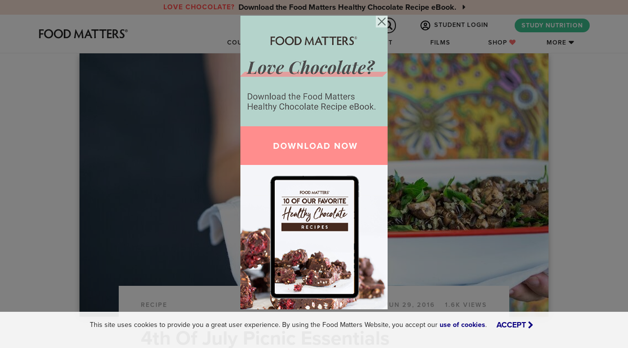

--- FILE ---
content_type: text/html; charset=utf-8
request_url: https://www.foodmatters.com/recipe/4-th-of-july-picnic-essentials
body_size: 32936
content:




<!DOCTYPE html>
<html lang="en">
    <head>
        <title>
    4th Of July Picnic Essentials
 | FOOD MATTERS®</title>

        <meta http-equiv="X-UA-Compatible" content="IE=edge,chrome=1"/>
        <meta http-equiv="Content-Type" content="text/html; charset=utf-8"/>
        <meta name="robots" content="max-image-preview:large">
        <meta name="viewport" content="width=device-width, height=device-height, initial-scale=1.0, maximum-scale=1.0, target-densityDpi=device-dpi"/>
        <meta name="google-site-verification" content="RxkDXdL69i_Mok2Jf39fnU3Cw2XKv0SCjqIM6lB4g8o"/>
        <meta name="p:domain_verify" content="b799e2ab799de95c9cc2f1c2042381e5"/>
        <meta property="fb:pages" content="11246196569"/>
        <link rel="icon" href="/static/favicon.ico" type="image/x-icon">
        <meta property="fb:app_id" content="121024304911339"/>
        

        
    
        
    

    
        
        
        <meta property="og:url" content="http://www.foodmatters.com/recipe/4-th-of-july-picnic-essentials"/>
    

    <meta name="description" content="Celebrate Independence Day by packing up your favorite treats to create the ultimate 4th of July picnic!"/>

    <meta property="og:type" content="article"/>
    <meta property="og:title"
          content="4th Of July Picnic Essentials"/>
    <meta property="og:description" content="Celebrate Independence Day by packing up your favorite treats to create the ultimate 4th of July picnic!"/>
    
        
            <meta property="og:image" content="https://www.foodmatters.com/media/uploads/wild-rice-salad.jpg"/>
        
    
    
        <meta property="article:author" content="https://www.facebook.com/foodmatters"/>
    
    
    
        
            <meta name="pubexchange:image" content="https://www.foodmatters.com/media/cache/17/d4/17d42bb2a604d0a2a229498aaa67f247.jpg">
        
    
    
    <script type="application/ld+json">
        {
            "@context": "http://schema.org/",
            "@type": "Recipe",
            "name": "4th Of July Picnic Essentials",
            
            "image": {
                "@type": "ImageObject",
                "url": "https://www.foodmatters.com/media/uploads/wild-rice-salad.jpg",
                "width": 850,
                "height": 567
            },
            
            
            "author": {
                "@type":"Person",
                "name":"Rachel Morrow ",
                
                "image":"https://www.foodmatters.com/media/img/author/rach-headshot.jpg"
                
            },
            
            "datePublished": "2016-06-29",
            "description": "Celebrate Independence Day by packing up your favorite treats to create the ultimate 4th of July picnic!",
            
            "aggregateRating": {
                "@type": "AggregateRating",
                "ratingValue": "3",
                "reviewCount": "1"
            },
            
            
            "totalTime": "PT
        ",
            
            
            "publisher": {
                "@type": "Organization",
                "name": "Food Matters",
                "logo": {
                    "@type": "ImageObject",
                    "url": "/media/uploads/layout/fm-2016-brown-google-specs.jpg",
                    "width": 480,
                    "height": 60
                }
            }
        }

    </script>
    
    
    
    
    
    
    
    
    
    
    
    
    
    


        <link rel="stylesheet" href="https://use.typekit.net/twa4nyz.css">

        
        <link rel="canonical" href="https://www.foodmatters.com/recipe/4-th-of-july-picnic-essentials"/>
        

        <link rel="stylesheet" href="/static/CACHE/css/output.90d47659b4da.css" type="text/css">
        <link href="https://cdn.jsdelivr.net/npm/bootstrap@5.0.2/dist/css/bootstrap.min.css" rel="stylesheet" integrity="sha384-EVSTQN3/azprG1Anm3QDgpJLIm9Nao0Yz1ztcQTwFspd3yD65VohhpuuCOmLASjC" crossorigin="anonymous">
        <link rel="stylesheet" href="https://stackpath.bootstrapcdn.com/font-awesome/4.7.0/css/font-awesome.min.css">

        <link rel="stylesheet" href="/static/CACHE/css/output.1d03c1340972.css" type="text/css">

        <script src="https://ajax.googleapis.com/ajax/libs/jquery/3.5.1/jquery.min.js"></script>
        <script src="https://cdn.jsdelivr.net/npm/bootstrap@5.0.2/dist/js/bootstrap.bundle.min.js" integrity="sha384-MrcW6ZMFYlzcLA8Nl+NtUVF0sA7MsXsP1UyJoMp4YLEuNSfAP+JcXn/tWtIaxVXM" crossorigin="anonymous"></script>

        <script src="https://code.jquery.com/jquery-migrate-1.4.1.min.js"></script>
        <!-- HTML5 shim and Respond.js IE8 support of HTML5 elements and media queries -->
        <!--[if lt IE 9]>
            <script src="https://oss.maxcdn.com/html5shiv/3.7.2/html5shiv.min.js"></script>
            <script src="https://oss.maxcdn.com/respond/1.4.2/respond.min.js"></script>
        <![endif]-->

        <script type='text/javascript' src='https://platform-api.sharethis.com/js/sharethis.js#property=64a247c1e8c286001998ce94&product=sop' async='async'></script>

        

        <!-- Facebook Pixel Code -->
<script>
    !function(f,b,e,v,n,t,s)
    {if(f.fbq)return;n=f.fbq=function(){n.callMethod?
    n.callMethod.apply(n,arguments):n.queue.push(arguments)};
    if(!f._fbq)f._fbq=n;n.push=n;n.loaded=!0;n.version='2.0';
    n.queue=[];t=b.createElement(e);t.async=!0;
    t.src=v;s=b.getElementsByTagName(e)[0];
    s.parentNode.insertBefore(t,s)}(window, document,'script',
    'https://connect.facebook.net/en_US/fbevents.js');

    <!-- Use customer logged in data if available for Meta Manual Advanced Matching -->
    var mam = {};
    

    <!-- Meta Pixel: FM -->
    fbq('init','279185632247489', mam);
    fbq('track','PageView');
</script>
<noscript>
    <img height="1" width="1" style="display:none" src="https://www.facebook.com/tr?id=279185632247489&ev=PageView&noscript=1"/>
</noscript>
<!-- End Facebook Pixel Code -->

<!-- Google Tag Manager -->
<script>(function(w,d,s,l,i){w[l]=w[l]||[];w[l].push({'gtm.start':
new Date().getTime(),event:'gtm.js'});var f=d.getElementsByTagName(s)[0],
j=d.createElement(s),dl=l!='dataLayer'?'&l='+l:'';j.async=true;j.src=
'https://www.googletagmanager.com/gtm.js?id='+i+dl;f.parentNode.insertBefore(j,f);
})(window,document,'script','dataLayer','GTM-53WDHJ');


</script>
<!-- End Google Tag Manager -->

<!-- Start Visual Website Optimizer Asynchronous Code -->
<script type='text/javascript'>
var _vwo_code=(function(){
var account_id=67920,
settings_tolerance=2000,
library_tolerance=2500,
use_existing_jquery=false,
/* DO NOT EDIT BELOW THIS LINE */
f=false,d=document;return{use_existing_jquery:function(){return use_existing_jquery;},library_tolerance:function(){return library_tolerance;},finish:function(){if(!f){f=true;var a=d.getElementById('_vis_opt_path_hides');if(a)a.parentNode.removeChild(a);}},finished:function(){return f;},load:function(a){var b=d.createElement('script');b.src=a;b.type='text/javascript';b.innerText;b.onerror=function(){_vwo_code.finish();};d.getElementsByTagName('head')[0].appendChild(b);},init:function(){settings_timer=setTimeout('_vwo_code.finish()',settings_tolerance);var a=d.createElement('style'),b='body{opacity:0 !important;filter:alpha(opacity=0) !important;background:none !important;}',h=d.getElementsByTagName('head')[0];a.setAttribute('id','_vis_opt_path_hides');a.setAttribute('type','text/css');if(a.styleSheet)a.styleSheet.cssText=b;else a.appendChild(d.createTextNode(b));h.appendChild(a);this.load('//dev.visualwebsiteoptimizer.com/j.php?a='+account_id+'&u='+encodeURIComponent(d.URL)+'&r='+Math.random());return settings_timer;}};}());_vwo_settings_timer=_vwo_code.init();
</script>
<!-- End Visual Website Optimizer Asynchronous Code -->

<!-- Start FM Partners -->
<script>
    "use strict";

    function clickFMPartners() {
        function urlParamInString(hrefString, paramString) {
            var r = new RegExp('[\?&]' + paramString + '=([^&#]*)').exec(hrefString);
            if (r == null) {
                return null;
            }
            return decodeURI(r[1]) || 0;
        } //urlParamInString()
        var ref = urlParamInString(location.search, 'ref');
        if (ref) FMPartner.click();
    }
</script>
<script async src="/static/js/fmpartners.js" onload="clickFMPartners()"></script>
<!-- End FM Partners -->


<script>
window.growthbook_config = window.growthbook_config || {};
window.growthbook_config.trackingCallback = (experiment, result) => {
  // This is where you would send an event to your analytics provider
  console.log("Viewed Experiment", {
    experimentId: experiment.key,
    variationId: result.key
  });
};
</script>
<script async
  data-api-host="https://cdn.growthbook.io"
  data-client-key="sdk-5gMXS4iPOt8tc9H"
  src="https://cdn.jsdelivr.net/npm/@growthbook/growthbook/dist/bundles/auto.min.js"
></script>
    </head>
    <body id="defaultTemplate"
          class="country-US has-fixed-nav"
          data-user-is-authenticated="False"
          >
        <!-- Google Tag Manager (noscript) -->
        <noscript><iframe src="https://www.googletagmanager.com/ns.html?id=GTM-53WDHJ"
        height="0" width="0" style="display:none;visibility:hidden"></iframe></noscript>
        <!-- End Google Tag Manager (noscript) -->

        <!--[if lte IE 9]>
            <link href="/static/css/ie.css" rel="stylesheet" type="text/css" />
            <div id="outdated">
                 <p><i class="fa fa-warning"></i> Your browser is out of date. Update your browser to view this website correctly. <a style="color:#ffffff;" target="_blank" href="http://outdatedbrowser.com/">Update my browser now </a></p>
            </div>
        <![endif]-->
        <!--[if lte IE 8]>
            <style>
                #outdated {
                    position: fixed;
                    width: 100%;
                    top: 0;
                }
            </style>
        <![endif]-->
        <noscript class="noJavaScript">
            It appears that javascript is not working in your browser.
            You will need to turn javascript on to view content on Food Matters
        </noscript>

        <script>
  window.fbAsyncInit = function() {
    FB.init({
      appId            : '121024304911339',
      autoLogAppEvents : true,
      xfbml            : true,
      version          : 'v17.0'
    });
  };
</script>
<script async defer crossorigin="anonymous" src="https://connect.facebook.net/en_US/sdk.js"></script>
        



        <section id="main-nav">
    
    <div id="notificationBar" class="text-center">
        <div class="notification-bar-slider">
            
                
                <div>
                    <a href="https://www.foodmatters.com/love-chocolate?utm_source=fmsite&utm_medium=notification_bar"
                       target="_blank"
                       class="d-flex align-items-center justify-content-center fw-bold flex-column flex-lg-row py-1"
                       style="color: #222;
                              ">
                        <small class="text-uppercase letter-spacing-1 me-2" style="color: #FF4545">Love Chocolate?</small>
                        <div>
                            <span class="d-none d-sm-inline">
                                Download the Food Matters Healthy Chocolate Recipe eBook.
                            </span>
                            <span class="d-sm-none">
                                Download the Healthy Chocolate Recipe eBook.
                            </span>
                            <i class="fa fa-caret-right ms-2"></i>
                        </div>
                    </a>
                </div>
                
            
        </div>
    </div>
    

    <div id="nav-search-bar-mobile" class="d-block d-md-none">
    <form action="/search/" method="get" id="nav-search-mobile" class="nav-search">
        <div class="form-group nav_search_wrap m-0">
            <input type="text" name="q" id="autocomp--main-mobile" maxlength="50" x value=""
                   class="form-control nav_search" placeholder="Search for Articles, Recipes, & More...">
            <button class="form-control nav_search_btn" style="" type="submit" value="GO"><i
                class="fa fa-spinner fa-spin"></i> <i class="fa fa-search" style=""></i></button>
        </div>
    </form>
    <div id="">
        <div class="search-autocomplete">
            <div id="search-autocomplete-results-mobile"></div>
        </div>
    </div>
</div>

    <nav class="navbar navbar-expand-md navbar-light py-0 py-md-1">
        <div class="container-xl px-0">
            <a href="/" class="navbar-brand p-0 me-auto z-index-1">
                
<svg version="1.1" id="fmlogo" class="" xmlns="http://www.w3.org/2000/svg" xmlns:xlink="http://www.w3.org/1999/xlink" x="0px" y="0px"
	 viewBox="0 0 500 112.7" style="enable-background:new 0 0 500 112.7;" xml:space="preserve">
<style type="text/css">
	 .st0{fill:#222222;}
</style>
<g>
	<g>
		<g>
			<path shape-rendering="geometricPrecision" class="st0" d="M249.3,67.7c0.6,4.6,1.1,7.9,1.9,10.7h-8.5c0-1.9-0.2-4.6-0.6-8.4l-2-18.6l-12.6,26.9h-1.9l-12.3-26.9
				l-2.5,18.7c-0.5,3.1-0.7,6.2-0.9,8.2h-7.6c0.5-2.1,1.2-7.2,2-11.7l5.1-32.4h1.9l15.8,32.6l16.2-32.6h2L249.3,67.7z"/>
			<path shape-rendering="geometricPrecision" class="st0" d="M287.1,78.6c-0.6-1.6-1.5-3.7-2.5-6.1l-2.5-5.9h-15.6l-2.4,5.7c-1.1,2.6-1.9,4.6-2.5,6.2h-7.9
				c1.5-2.7,3.1-6,4.7-9.6l15.2-34.5h2.1l15.6,34.5c1.6,3.6,3.5,7,4.9,9.6L287.1,78.6L287.1,78.6z M274.3,47.5l-5.2,13h10.6
				L274.3,47.5z"/>
			<path shape-rendering="geometricPrecision" class="st0" d="M316.4,34.5c4.4,0,9.2,0,11.1-0.1v6.7c-1.9-0.1-6.7-0.2-11.1-0.2h-3.5c-0.1,2.4-0.1,5.6-0.1,8.2v18
				c0,4.4,0.1,9.5,0.4,11.5h-8c0.1-2,0.2-7.1,0.2-11.5v-18c0-2.7-0.1-5.9-0.2-8.2h-3.5c-4.2,0-9,0.1-11,0.2v-6.7
				c2,0.1,6.6,0.1,10.9,0.1H316.4z"/>
			<path shape-rendering="geometricPrecision" class="st0" d="M356.4,34.5c4.4,0,9.2-0.1,11.1-0.2V41c-1.9-0.1-6.7-0.2-11.1-0.2h-3.5c-0.1,2.4-0.1,5.6-0.1,8.2v18
				c0,4.4,0.1,9.5,0.4,11.5h-8c0.1-2,0.2-7.1,0.2-11.5V49c0-2.7-0.1-5.9-0.2-8.2h-3.5c-4.2,0-9,0.1-11,0.2v-6.6
				c2,0.1,6.6,0.2,10.9,0.2h14.8V34.5z"/>
			<path shape-rendering="geometricPrecision" class="st0" d="M378.4,40.9v11.4h4.1c4.2,0,8.2-0.1,10.2-0.2v6.6c-2-0.1-5.9-0.2-10.2-0.2h-4.1v13.6h5
				c4.4,0,8.9-0.1,10.7-0.2v6.6c-1.9-0.1-7.9-0.2-12.3-0.2c-2.9,0-11.1,0.2-11.1,0.2c0.1-3.5,0.2-8.7,0.2-11.6V45.9
				c0-4.4-0.1-9.7-0.2-11.7l11.4,0.2c4.4,0,9.6-0.1,11.5-0.2v6.7c-2-0.2-6.4-0.2-10.7-0.2h-4.4V40.9z"/>
			<path shape-rendering="geometricPrecision" class="st0" d="M406.4,67.2c0,4.4,0.1,9.2,0.2,11.2h-7.9c0.2-2,0.2-6.9,0.2-11.2V45.9c0-4.4-0.1-9.6-0.2-11.6H410
				c10,0,15.5,5.7,15.5,13.5c0,6.9-4,10.5-8.5,12c4.7,5.7,9.7,13.7,15,18.7h-9.9c-3-4-8.5-11.6-11.5-17.5c-0.6,0.1-1.1,0.1-1.6,0.1
				h-2.6V67.2z M406.4,55.6h3.7c4.6,0,7.9-3.1,7.9-7.6c0-4-2.7-7.6-8.4-7.6h-3.2L406.4,55.6L406.4,55.6z"/>
			<path shape-rendering="geometricPrecision" class="st0" d="M459.4,65.8c0,7.5-5.9,12.6-14.1,12.6c-4.2,0-6.9-1-10.2-1.4v-9c1.9,2.6,6.4,4.6,10.4,4.6
				c3.9,0,6.1-2.5,6.1-5.9c0-7.9-15-8.2-15-20.5c0-7.5,5.4-12.1,13.5-12.1c3.4,0,5.4,0.9,8.2,1.1v8.4c-1.5-2.6-4.7-3.9-8.1-3.9
				c-3.6,0-6,2-6,5.5C444.1,53,459.4,53.7,459.4,65.8z"/>
		</g>
		<path shape-rendering="geometricPrecision" class="st0" d="M468.8,34.4c3.9,0,6.9,3,6.9,6.9s-3,6.9-6.9,6.9c-3.7,0-6.9-3.1-6.9-6.9C461.9,37.4,465.1,34.4,468.8,34.4z
			 M468.8,46.6c2.9,0,5.1-2.5,5.1-5.4s-2.2-5.4-5.1-5.4s-5.1,2.4-5.1,5.4C463.7,44.1,466.1,46.6,468.8,46.6z M467.9,43.4
			c0,0.7,0,1.1,0,1.5h-1.7c0-0.4,0-0.9,0-1.6v-3.7c0-0.6,0-1.6-0.1-2h2.4c1.7,0,2.7,1,2.7,2.2c0,1-0.6,1.9-1.5,2
			c1,1.5,1.7,2.2,2.5,3h-2.2l-1.5-2.9h-0.5V43.4z M467.9,40.9h0.6c0.6,0,1.1-0.5,1.1-1.1s-0.5-1.1-1.1-1.1h-0.6V40.9z"/>
	</g>
	<g>
		<path shape-rendering="geometricPrecision" class="st0" d="M24.4,67V45.9c0-4.5-0.1-9.6-0.2-11.5h12.7c4.5,0,8.7-0.1,10.7-0.2v6.7c-2-0.2-6.4-0.2-10.7-0.2H32v13h4.5
			c4.1,0,7.2-0.1,9.2-0.2v6.7c-1.9-0.2-5.1-0.2-9.2-0.2H32V67c0,4.4,0.1,9.5,0.2,11.5h-8.1C24.3,76.4,24.4,71.3,24.4,67z"/>
		<path shape-rendering="geometricPrecision" class="st0" d="M72.8,33.5C85.9,33.5,96,43.8,96,56.4S85.9,79.2,72.8,79.2c-13,0-23.2-10.2-23.2-22.8
			C49.7,43.8,59.8,33.5,72.8,33.5z M72.8,72.8c8.7,0,15.5-7.4,15.5-16.5S81.4,40,72.8,40s-15.5,7.2-15.5,16.3S64.2,72.8,72.8,72.8z"
			/>
		<path shape-rendering="geometricPrecision" class="st0" d="M122.6,33.5c13.1,0,23.2,10.2,23.2,22.8s-10.1,22.8-23.2,22.8c-13,0-23.2-10.2-23.2-22.8
			C99.5,43.8,109.6,33.5,122.6,33.5z M122.6,72.8c8.7,0,15.5-7.4,15.5-16.5S131.2,40,122.6,40s-15.5,7.2-15.5,16.3
			S113.9,72.8,122.6,72.8z"/>
		<path shape-rendering="geometricPrecision" class="st0" d="M149.9,78.4c0.2-2,0.4-7.1,0.4-11.5V45.9c0-4.4-0.1-9.6-0.4-11.5H164c12.1,0,22.1,9.9,22.1,22
			c0,12.1-10,22.1-22.1,22.1H149.9z M157.9,72.2h5.6c8.4,0,15.1-7.2,15.1-15.8c0-8.6-6.7-15.7-15.1-15.7h-5.6V72.2z"/>
	</g>
</g>
</svg>
            </a>
            <div class="d-flex">
                <span class="nav-link-right search-icon nav-search-button d-flex d-md-none align-items-center justify-content-center">
                    <i class="fa fa-search"></i>
                </span>
                <button id="menuIcon" class="navbar-toggler" type="button"
                        data-bs-toggle="collapse" data-bs-target="#navbarCollapse" aria-controls="navbarCollapse"
                        aria-expanded="false" aria-label="Toggle navigation">
                    <svg viewBox="0 0 800 650">
                        <path d="M300,220 C300,220 520,220 540,220 C740,220 640,540 520,420 C440,340 300,200 300,200"
                              id="top"></path>
                        <path d="M300,320 L540,320" id="middle"></path>
                        <path d="M300,210 C300,210 520,210 540,210 C740,210 640,530 520,410 C440,330 300,190 300,190"
                              id="bottom" transform="translate(480, 320) scale(1, -1) translate(-480, -318) "></path>
                    </svg>
                </button>
            </div>

            <div class="collapse navbar-collapse flex-wrap justify-content-end" id="navbarCollapse">
                <ul class="nav nav-link-master-group navbar-nav ms-auto align-items-center justify-content-end gx-3" role="tablist"
    style="flex-basis: 100%;">
    <div id="nav-search-bar" class="new d-none d-md-block overflow-hidden">
    <form action="/search/" method="get" id="nav-search" class="nav-search">
        <div class="form-group nav_search_wrap m-0">
            <input type="text" name="q" id="autocomp--main" maxlength="50" value=""
                   class="form-control nav_search" placeholder="Search for Articles, Recipes, & More..." required>
            <button class="form-control nav_search_btn" style="" type="submit" value="GO"><i
                class="fa fa-spinner fa-spin"></i> <i class="fa fa-search" style=""></i></button>
        </div>
    </form>
    <div id="">
        <div class="search-autocomplete">
            <div id="search-autocomplete-results"></div>
        </div>
    </div>
</div>

    
        
        <li class="nav-item mx-2">
            <a class="nav-link text-nowrap signup_modal_toggle"
               href="#login" data-bs-target="#signup_modal" data-bs-toggle="modal">
                <svg id="icon-user" height="28" viewBox="0 0 28 28" width="28" xmlns="http://www.w3.org/2000/svg">
    <path d="m22.23 21.853a7 7 0 0 0 -6.48-4.353h-3.5a7 7 0 0 0 -6.48 4.353 11.375 11.375 0 1 1 16.461 0zm-2.193 1.788a11.39 11.39 0 0 1 -12.08 0 4.378 4.378 0 0 1 4.293-3.516h3.5a4.378 4.378 0 0 1 4.293 3.516zm-6.037 4.359a14 14 0 1 0 -14-14 14 14 0 0 0 14 14zm0-14.875a2.188 2.188 0 1 1 2.188-2.187 2.188 2.188 0 0 1 -2.188 2.187zm-4.812-2.187a4.813 4.813 0 1 0 4.812-4.813 4.813 4.813 0 0 0 -4.812 4.813z"/>
</svg> STUDENT LOGIN
            </a>
        </li>
    

    
    <li class="nav-item mx-2 d-none d-md-block">
        <a class="text-nowrap btn btn-green rounded"
           target="_blank"
           href="https://www.foodmattersinstitute.com/program/nutrition-certification?utm_source=fmsite&amp;utm_medium=navcta">
            STUDY NUTRITION
        </a>
    </li>
</ul>
                

<ul class="nav nav-link-master-group navbar-nav me-md-4 flex-column flex-md-row flex-nowrap align-items-md-center mt-2 mt-md-0"
    role="tablist">

    

    
    <li class="nav-item d-none d-md-block">
        <a href="#courses"
           data-collapse-target="#main-nav-courses" class="nav-link nav-link-dropdown-toggle">Courses</a>
    </li>

    
    <li class="nav-item dropdown d-md-none">
        <a class="nav-link text-nowrap dropdown-toggle" href="#" id="navbarDropdownCourses" data-bs-toggle="dropdown"
           aria-haspopup="true" aria-expanded="false">Courses</a>
        <ul class="dropdown-menu position-static bg-green-light border-radius-none text-center py-3 box-shadow-light-inset"
            aria-labelledby="navbarDropdownCourses">
            
                <li class="nav" id="nav-mobile-courses">
                    <a class="dropdown-item" href="https://www.foodmattersinstitute.com/program/nutrition-certification?utm_source=fmsite&amp;utm_medium=navcta" target="_blank">
                        <div class="row justify-content-center my-1">
                            <div
                                class="col-3 col-sm-2 d-flex align-items-center justify-content-center justify-content-sm-end">
                                <div
                                    class="overflow-hidden border-radius box-shadow-light ratio ratio-1x1 nav-course-tile">
                                    
                                        
                                            
                                                <img src="/media/cache/e0/5f/e05fa5d3ab6a4d82990f232c608fcb72.jpg" width="128"
                                                     height="128" class="img-fluid"
                                                     alt="Nutrition Certification Course">
                                            
                                        
                                    
                                </div>
                            </div>
                            <div class="col-8 col-sm-7 gx-3 d-flex align-items-center text-start text-wrap">
                                <h6 class="my-0 fw-bold">Nutrition Certification Course</h6>
                            </div>
                        </div>
                    </a>
                </li>
            
                <li class="nav" id="nav-mobile-courses">
                    <a class="dropdown-item" href="https://www.foodmattersinstitute.com/program/food-as-medicine?utm_source=fmsite&amp;utm_medium=navcta" target="_blank">
                        <div class="row justify-content-center my-1">
                            <div
                                class="col-3 col-sm-2 d-flex align-items-center justify-content-center justify-content-sm-end">
                                <div
                                    class="overflow-hidden border-radius box-shadow-light ratio ratio-1x1 nav-course-tile">
                                    
                                        
                                            
                                                <img src="/media/cache/79/41/79410cb345bb78d3a09b421fe78e97ce.jpg" width="128"
                                                     height="128" class="img-fluid"
                                                     alt="Food As Medicine Program">
                                            
                                        
                                    
                                </div>
                            </div>
                            <div class="col-8 col-sm-7 gx-3 d-flex align-items-center text-start text-wrap">
                                <h6 class="my-0 fw-bold">Food As Medicine Program</h6>
                            </div>
                        </div>
                    </a>
                </li>
            
                <li class="nav" id="nav-mobile-courses">
                    <a class="dropdown-item" href="https://www.wellcademy.com/program/business-course?utm_source=fmsite&amp;utm_medium=navcta" target="_blank">
                        <div class="row justify-content-center my-1">
                            <div
                                class="col-3 col-sm-2 d-flex align-items-center justify-content-center justify-content-sm-end">
                                <div
                                    class="overflow-hidden border-radius box-shadow-light ratio ratio-1x1 nav-course-tile">
                                    
                                        
                                            
                                                <img src="/media/cache/09/21/0921af6af8c5fc0e693f5cc3407d60bd.jpg" width="128"
                                                     height="128" class="img-fluid"
                                                     alt="Wellness Business Course">
                                            
                                        
                                    
                                </div>
                            </div>
                            <div class="col-8 col-sm-7 gx-3 d-flex align-items-center text-start text-wrap">
                                <h6 class="my-0 fw-bold">Wellness Business Course</h6>
                            </div>
                        </div>
                    </a>
                </li>
            
                <li class="nav" id="nav-mobile-courses">
                    <a class="dropdown-item" href="/program/clean-eating" target="_blank">
                        <div class="row justify-content-center my-1">
                            <div
                                class="col-3 col-sm-2 d-flex align-items-center justify-content-center justify-content-sm-end">
                                <div
                                    class="overflow-hidden border-radius box-shadow-light ratio ratio-1x1 nav-course-tile">
                                    
                                        
                                            
                                                <img src="/media/cache/83/05/830595a8f922a5284afd2305650c33fe.jpg" width="128"
                                                     height="128" class="img-fluid"
                                                     alt="Clean Eating Program">
                                            
                                        
                                    
                                </div>
                            </div>
                            <div class="col-8 col-sm-7 gx-3 d-flex align-items-center text-start text-wrap">
                                <h6 class="my-0 fw-bold">Clean Eating Program</h6>
                            </div>
                        </div>
                    </a>
                </li>
            
                <li class="nav" id="nav-mobile-courses">
                    <a class="dropdown-item" href="/program/juice-detox" target="_blank">
                        <div class="row justify-content-center my-1">
                            <div
                                class="col-3 col-sm-2 d-flex align-items-center justify-content-center justify-content-sm-end">
                                <div
                                    class="overflow-hidden border-radius box-shadow-light ratio ratio-1x1 nav-course-tile">
                                    
                                        
                                            
                                                <img src="/media/cache/e8/68/e86806827df130a66bd9ba1da8602514.jpg" width="128"
                                                     height="128" class="img-fluid"
                                                     alt="Juice Detox Program">
                                            
                                        
                                    
                                </div>
                            </div>
                            <div class="col-8 col-sm-7 gx-3 d-flex align-items-center text-start text-wrap">
                                <h6 class="my-0 fw-bold">Juice Detox Program</h6>
                            </div>
                        </div>
                    </a>
                </li>
            
                <li class="nav" id="nav-mobile-courses">
                    <a class="dropdown-item" href="/program/total-wellness-summit" target="_blank">
                        <div class="row justify-content-center my-1">
                            <div
                                class="col-3 col-sm-2 d-flex align-items-center justify-content-center justify-content-sm-end">
                                <div
                                    class="overflow-hidden border-radius box-shadow-light ratio ratio-1x1 nav-course-tile">
                                    
                                        
                                            
                                                <img src="/media/cache/e6/da/e6da282d20721f6584490cefcca81493.jpg" width="128"
                                                     height="128" class="img-fluid"
                                                     alt="Total Transformation Package">
                                            
                                        
                                    
                                </div>
                            </div>
                            <div class="col-8 col-sm-7 gx-3 d-flex align-items-center text-start text-wrap">
                                <h6 class="my-0 fw-bold">Total Transformation Package</h6>
                            </div>
                        </div>
                    </a>
                </li>
            
        </ul>
    </li>

    <li class="nav-item">
        <a href="/recipes" class="nav-link">Recipes</a>
    </li>

    <li class="nav-item">
        <a href="/podcast" class="nav-link">Podcast</a>
    </li>

    <li class="nav-item">
        <a href="/films" class="nav-link">Films</a>
    </li>

    <li class="nav-item">
        <a href="/shop" class="nav-link">Shop <i style="color: #f96c6c !important;" class="fa fa-heart"></i></a>
    </li>

    
    <li class="nav-item d-none d-md-block">
        <a href="#more" data-collapse-target="#main-nav-more" class="nav-link nav-link-dropdown-toggle">More</a>
    </li>

    
    <li class="nav-item dropdown d-md-none">
        <a class="nav-link text-nowrap dropdown-toggle" href="#" id="navbarDropdownMore" data-bs-toggle="dropdown"
           aria-haspopup="true" aria-expanded="false">More</a>
        <div class="dropdown-menu position-static bg-green-light border-radius-none text-center box-shadow-light-inset"
             aria-labelledby="navbarDropdownMore">
            <ul class="nav list-unstyled mt-1 flex-column">
                <li class="nav-item"><a href="/about-us" class="nav-link">About Us</a></li>
                <li class="nav-item"><a href="/articles" class="nav-link">Articles</a></li>
                <li class="nav-item"><a href="/a-to-z-conditions" class="nav-link">A-Z Conditions</a></li>
                <li class="nav-item"><a href="/wellness-business-directory" class="nav-link">Wellness Directory</a></li>
                <li class="nav-item"><a href="/contact-us" class="nav-link">Contact Us</a></li>
                <li class="nav-item"><a href="/careers" class="nav-link">Careers</a></li>
                <li class="nav-item"><a href="/the-team" class="nav-link">Team</a></li>
            </ul>
        </div>
    </li>

    
    <li class="nav-item d-md-none text-center pb-2">
        <a class="text-nowrap btn btn-green rounded"
           target="_blank"
           href="https://www.foodmattersinstitute.com/program/nutrition-certification?utm_source=fmsite&amp;utm_medium=navcta">
            STUDY NUTRITION
        </a>
    </li>
</ul>
            </div>
        </div>
    </nav>

    <div id="main-nav-dropdown" class="">
        <div class="tab-content h-100">
            <div class="tab-pane tab-pane-wrap fade h-100 bg-light" id="main-nav-courses" role="tabpanel" aria-labelledby="main-nav-courses-tab">
                <div class="container-lg h-100 py-4 px-lg-0">
                    
<div class="row justify-content-center align-items-center h-100 pb-3">
    <ul class="col-5 nav flex-column nav-pills nav-link-master-group text-end"
        role="tablist">
        
            <li class="nav-link">
                <a class="nav-item text-dark motion-underline p-0 d-inline-block letter-spacing-2
                                            active"
                   aria-selected="true"
                   id="v-pills-nutrition-certification-course-tab" data-bs-toggle="pill"
                   data-bs-target="#v-pills-nutrition-certification-course" type="button"
                   role="tab"
                   href="https://www.foodmattersinstitute.com/program/nutrition-certification?utm_source=fmsite&amp;utm_medium=navcta"
                   target="_blank"
                   aria-controls="v-pills-nutrition-certification-course">
                    Nutrition Certification Course
                </a>
            </li>
        
            <li class="nav-link">
                <a class="nav-item text-dark motion-underline p-0 d-inline-block letter-spacing-2
                                            "
                   aria-selected="false"
                   id="v-pills-food-as-medicine-program-tab" data-bs-toggle="pill"
                   data-bs-target="#v-pills-food-as-medicine-program" type="button"
                   role="tab"
                   href="https://www.foodmattersinstitute.com/program/food-as-medicine?utm_source=fmsite&amp;utm_medium=navcta"
                   target="_blank"
                   aria-controls="v-pills-food-as-medicine-program">
                    Food As Medicine Program
                </a>
            </li>
        
            <li class="nav-link">
                <a class="nav-item text-dark motion-underline p-0 d-inline-block letter-spacing-2
                                            "
                   aria-selected="false"
                   id="v-pills-wellness-business-course-tab" data-bs-toggle="pill"
                   data-bs-target="#v-pills-wellness-business-course" type="button"
                   role="tab"
                   href="https://www.wellcademy.com/program/business-course?utm_source=fmsite&amp;utm_medium=navcta"
                   target="_blank"
                   aria-controls="v-pills-wellness-business-course">
                    Wellness Business Course
                </a>
            </li>
        
            <li class="nav-link">
                <a class="nav-item text-dark motion-underline p-0 d-inline-block letter-spacing-2
                                            "
                   aria-selected="false"
                   id="v-pills-clean-eating-program-tab" data-bs-toggle="pill"
                   data-bs-target="#v-pills-clean-eating-program" type="button"
                   role="tab"
                   href="/program/clean-eating"
                   target="_blank"
                   aria-controls="v-pills-clean-eating-program">
                    Clean Eating Program
                </a>
            </li>
        
            <li class="nav-link">
                <a class="nav-item text-dark motion-underline p-0 d-inline-block letter-spacing-2
                                            "
                   aria-selected="false"
                   id="v-pills-juice-detox-program-tab" data-bs-toggle="pill"
                   data-bs-target="#v-pills-juice-detox-program" type="button"
                   role="tab"
                   href="/program/juice-detox"
                   target="_blank"
                   aria-controls="v-pills-juice-detox-program">
                    Juice Detox Program
                </a>
            </li>
        
            <li class="nav-link">
                <a class="nav-item text-dark motion-underline p-0 d-inline-block letter-spacing-2
                                            "
                   aria-selected="false"
                   id="v-pills-total-transformation-package-tab" data-bs-toggle="pill"
                   data-bs-target="#v-pills-total-transformation-package" type="button"
                   role="tab"
                   href="/program/total-wellness-summit"
                   target="_blank"
                   aria-controls="v-pills-total-transformation-package">
                    Total Transformation Package
                </a>
            </li>
        
    </ul>
    <div class="col-7 tab-content" id="v-pills-tabContent">
        
            <div class="tab-pane fade tab-pane-course
                                 show active"
                 aria-selected="true"
                 id="v-pills-nutrition-certification-course" role="tabpanel"
                 aria-labelledby="v-pills-nutrition-certification-course-tab">
                <div class="row align-items-center">
                    <div class="col-4">
                        <a href="https://www.foodmattersinstitute.com/program/nutrition-certification?utm_source=fmsite&amp;utm_medium=navcta" target="_blank">
                            
                                
                                    
                                        <img src="/media/cache/57/1c/571c25c7a42d1a94b5e79d8a8a6ed0bf.jpg" width="512"
                                             height="512" class="img-fluid"
                                             alt="">
                                    
                                
                            
                        </a>
                    </div>
                    <div class="col-8 d-flex flex-column justify-content-between">
                        <p class="nav-course-summary">
                            The Food Matters Nutrition Certification Course offers an in-depth program focused on holistic nutrition, healing, and wellness. Designed for those interested in enhancing personal health or a career in wellness, it covers essential topics in nutrition science, detoxification, and mental wellness.
                        </p>
                        <p class="mb-0">
                            <a href="https://www.foodmattersinstitute.com/program/nutrition-certification?utm_source=fmsite&amp;utm_medium=navcta"
                               target="_blank"
                               class="course-nav motion-underline">
                                LEARN MORE <i class="fa fa-caret-right text-green"></i>
                            </a>
                        </p>
                    </div>
                </div>
            </div>
        
            <div class="tab-pane fade tab-pane-course
                                 "
                 aria-selected="false"
                 id="v-pills-food-as-medicine-program" role="tabpanel"
                 aria-labelledby="v-pills-food-as-medicine-program-tab">
                <div class="row align-items-center">
                    <div class="col-4">
                        <a href="https://www.foodmattersinstitute.com/program/food-as-medicine?utm_source=fmsite&amp;utm_medium=navcta" target="_blank">
                            
                                
                                    
                                        <img src="/media/cache/a0/2c/a02cdee24c977b31e7d1f600cb01e205.jpg" width="512"
                                             height="512" class="img-fluid"
                                             alt="">
                                    
                                
                            
                        </a>
                    </div>
                    <div class="col-8 d-flex flex-column justify-content-between">
                        <p class="nav-course-summary">
                            The Food as Medicine program by the Food Matters Institute focuses on using nutrition to prevent and address health issues naturally. This course teaches the principles of whole food nutrition, meal planning, and using food for healing, ideal for those wanting a foundational understanding of nutrition for personal health.
                        </p>
                        <p class="mb-0">
                            <a href="https://www.foodmattersinstitute.com/program/food-as-medicine?utm_source=fmsite&amp;utm_medium=navcta"
                               target="_blank"
                               class="course-nav motion-underline">
                                LEARN MORE <i class="fa fa-caret-right text-green"></i>
                            </a>
                        </p>
                    </div>
                </div>
            </div>
        
            <div class="tab-pane fade tab-pane-course
                                 "
                 aria-selected="false"
                 id="v-pills-wellness-business-course" role="tabpanel"
                 aria-labelledby="v-pills-wellness-business-course-tab">
                <div class="row align-items-center">
                    <div class="col-4">
                        <a href="https://www.wellcademy.com/program/business-course?utm_source=fmsite&amp;utm_medium=navcta" target="_blank">
                            
                                
                                    
                                        <img src="/media/cache/26/1a/261a0912de3b9264dffa8b8d93d1a460.jpg" width="512"
                                             height="512" class="img-fluid"
                                             alt="">
                                    
                                
                            
                        </a>
                    </div>
                    <div class="col-8 d-flex flex-column justify-content-between">
                        <p class="nav-course-summary">
                            Master the Skills to Create and Grow Your Online Business
                        </p>
                        <p class="mb-0">
                            <a href="https://www.wellcademy.com/program/business-course?utm_source=fmsite&amp;utm_medium=navcta"
                               target="_blank"
                               class="course-nav motion-underline">
                                LEARN MORE <i class="fa fa-caret-right text-green"></i>
                            </a>
                        </p>
                    </div>
                </div>
            </div>
        
            <div class="tab-pane fade tab-pane-course
                                 "
                 aria-selected="false"
                 id="v-pills-clean-eating-program" role="tabpanel"
                 aria-labelledby="v-pills-clean-eating-program-tab">
                <div class="row align-items-center">
                    <div class="col-4">
                        <a href="/program/clean-eating" target="_blank">
                            
                                
                                    
                                        <img src="/media/cache/90/3a/903ab28cc7bcaab45c69764a3a2f4a52.jpg" width="512"
                                             height="512" class="img-fluid"
                                             alt="">
                                    
                                
                            
                        </a>
                    </div>
                    <div class="col-8 d-flex flex-column justify-content-between">
                        <p class="nav-course-summary">
                            This is a great program if you want to transition to a healthier lifestyle but are not sure where to start. This wholefood program is filled with delicious recipes that are so quick, easy &amp; affordable that anyone can do it!
                        </p>
                        <p class="mb-0">
                            <a href="/program/clean-eating"
                               target="_blank"
                               class="course-nav motion-underline">
                                LEARN MORE <i class="fa fa-caret-right text-green"></i>
                            </a>
                        </p>
                    </div>
                </div>
            </div>
        
            <div class="tab-pane fade tab-pane-course
                                 "
                 aria-selected="false"
                 id="v-pills-juice-detox-program" role="tabpanel"
                 aria-labelledby="v-pills-juice-detox-program-tab">
                <div class="row align-items-center">
                    <div class="col-4">
                        <a href="/program/juice-detox" target="_blank">
                            
                                
                                    
                                        <img src="/media/cache/c1/12/c112a8e9a796189f3b804a3ee9e34a40.jpg" width="512"
                                             height="512" class="img-fluid"
                                             alt="">
                                    
                                
                            
                        </a>
                    </div>
                    <div class="col-8 d-flex flex-column justify-content-between">
                        <p class="nav-course-summary">
                            Designed to help you lose excess weight, increase your energy, and reboot your system from the inside out in just 7 days. Unlock the hand-curated meal plan and shopping lists, and start juicing to feel better than you have in years.
                        </p>
                        <p class="mb-0">
                            <a href="/program/juice-detox"
                               target="_blank"
                               class="course-nav motion-underline">
                                LEARN MORE <i class="fa fa-caret-right text-green"></i>
                            </a>
                        </p>
                    </div>
                </div>
            </div>
        
            <div class="tab-pane fade tab-pane-course
                                 "
                 aria-selected="false"
                 id="v-pills-total-transformation-package" role="tabpanel"
                 aria-labelledby="v-pills-total-transformation-package-tab">
                <div class="row align-items-center">
                    <div class="col-4">
                        <a href="/program/total-wellness-summit" target="_blank">
                            
                                
                                    
                                        <img src="/media/cache/66/02/6602a58e0bc98082f66f07dca15737d2.jpg" width="512"
                                             height="512" class="img-fluid"
                                             alt="">
                                    
                                
                            
                        </a>
                    </div>
                    <div class="col-8 d-flex flex-column justify-content-between">
                        <p class="nav-course-summary">
                            The Food Matters 2025 Total Wellness Summit was a free, online event held from March 18 to 25, 2025, designed to help individuals reduce stress, improve sleep, balance hormones, and achieve sustainable weight loss. Over eight days, participants accessed expert interviews, wellness classes, guided meditations, and healthy recipes, all aimed at supporting a holistic approach to health and well-being.
                        </p>
                        <p class="mb-0">
                            <a href="/program/total-wellness-summit"
                               target="_blank"
                               class="course-nav motion-underline">
                                LEARN MORE <i class="fa fa-caret-right text-green"></i>
                            </a>
                        </p>
                    </div>
                </div>
            </div>
        
    </div>
</div>
                </div>
            </div>
            <div class="tab-pane tab-pane-wrap fade h-100 bg-light" id="main-nav-more" role="tabpanel" aria-labelledby="main-nav-more-tab">
                <div class="container-lg h-100 py-4 px-3 px-lg-0">
                    

<div class="row h-100 justify-content-center">
    <div class="col-3 d-flex justify-content-center align-items-center mh-100 ps-0 pe-4 dropdown-banner-wrapper">
        <div class="h-md-100 h-lg-auto h-xl-100 position-relative">
            
    
    
        
            <a href="/banner/click/230/" target="_blank"
               data-banner-id="230" class="h-100">
                <img src="/media/uploads/images/ads/love-chocolate-banner.jpg" alt="Love Chocolate?" class="mw-100 mh-100 border-radius-large overflow-hidden box-shadow-light">
            </a>
        
    

        </div>
    </div>

    <div class="col-3 d-flex flex-column justify-content-center ps-lg-4 ps-xl-5 nav-link-more-group-wrapper">
        <ul class="list-unstyled nav-link-more-group">
            <li class="pb-4"><a href="/" class="nav-link text-uppercase text-dark motion-underline p-0 d-inline-block letter-spacing-2 fw-bolder">Home</a></li>
            <li class="pb-2"><a href="/about-us" class="nav-link text-uppercase text-dark motion-underline p-0 d-inline-block letter-spacing-2 ">About Us</a></li>
            <li class="pb-2"><a href="/articles" class="nav-link text-uppercase text-dark motion-underline p-0 d-inline-block letter-spacing-2 ">Articles</a></li>
            <li class="pb-2"><a href="/a-to-z-conditions" class="nav-link text-uppercase text-dark motion-underline p-0 d-inline-block letter-spacing-2 ">A-Z Conditions</a></li>
            <li class="pb-2"><a href="/wellness-business-directory" class="nav-link text-uppercase text-dark motion-underline p-0 d-inline-block letter-spacing-2 text-nowrap">Wellness Directory</a></li>

            <li class="pb-2"><a href="/contact-us" class="nav-link text-uppercase text-dark motion-underline p-0 d-inline-block letter-spacing-2 ">Contact Us</a></li>
            <li class="pb-2"><a href="/careers" class="nav-link text-uppercase text-dark motion-underline p-0 d-inline-block letter-spacing-2 ">Careers</a></li>
            <li class="pb-2"><a href="/the-team" class="nav-link text-uppercase text-dark motion-underline p-0 d-inline-block letter-spacing-2 ">Team</a></li>
        </ul>
    </div>
</div>

                </div>
            </div>
            <div class="tab-pane tab-pane-wrap fade h-100 bg-light" id="main-nav-account" role="tabpanel" aria-labelledby="main-nav-account-tab">
                <div class="container-lg h-100 py-4 px-3 px-lg-0">
                    
<div class="row h-100 justify-content-center">
    <div class="col-3 d-flex justify-content-center align-items-center mh-100 ps-0 pe-4 dropdown-banner-wrapper">
        <div class="h-md-100 h-lg-auto h-xl-100 position-relative">
            
    
    
        
            <a href="/banner/click/230/" target="_blank"
               data-banner-id="230" class="h-100">
                <img src="/media/uploads/images/ads/love-chocolate-banner.jpg" alt="Love Chocolate?" class="mw-100 mh-100 border-radius-large overflow-hidden box-shadow-light">
            </a>
        
    

        </div>
    </div>
    <div class="col-3 d-flex flex-column justify-content-center ps-lg-4 ps-xl-5 nav-link-more-group-wrapper">
        <ul class="list-unstyled nav-link-more-group">
            <li class="pb-4"><a href="/user/settings"
                                class="nav-link text-uppercase text-dark motion-underline p-0 d-inline-block letter-spacing-2 fw-bolder">SETTINGS</a>
            </li>
            <li class="pb-2"><a href="/user/my-account"
                                class="nav-link text-uppercase text-dark motion-underline p-0 d-inline-block letter-spacing-2 fw-bolder">My
                Account</a></li>
            <li class="pb-2">
            <li class="pb-4">
            <li class="pb-2"><a href="/logout"
                                class="nav-link text-uppercase text-dark motion-underline p-0 d-inline-block letter-spacing-2 fw-bolder">Log
                Out</a></li>
        </ul>
    </div>
</div>
                </div>
            </div>
        </div>
    </div>
</section>
<div id="main-nav-content-overlay"></div>

<script>
    (function ($) {
        class MainNav {
            constructor() {
                this.nav = $('#main-nav');
                this.icon = $('#menuIcon');
                this.collapse = $('#navbarCollapse');
                this.dropdownButtons = $('.nav-link-dropdown-toggle');
                this.overlay = $('#main-nav-content-overlay');
                this.isToggled = false;
                this.triggerPoint = 0;

                this.initDropdowns(this);
                this.onModalShow(this);
                this.toggleMenuIcon(this);
                // this.calcNavHeight(this);
            }

            initDropdowns() {
                var menu = this;
                this.dropdownButtons.on('click', function (e) {
                    e.preventDefault(e);
                    var target = $(this).data('collapse-target'),
                        $tab = $(target);

                    if ( $(this).hasClass('dropdown-active') ) {
                        // clicked element is active
                        $(this).removeClass('dropdown-active');
                        if (!menu.icon.hasClass('cross')) menu.overlay.removeClass('active');
                        $('#main-nav-dropdown').removeClass('dropdown-active');
                        $tab.removeClass("show active");
                    } else {
                        // clicked element is not active
                        // close existing tab
                        menu.dropdownButtons.removeClass('dropdown-active');
                        $('.tab-pane-wrap').removeClass("show active");
                        if (!menu.icon.hasClass('cross')) menu.overlay.removeClass('active');
                        $(this).addClass('dropdown-active');

                        if ($('#main-nav-dropdown.dropdown-active').length) {
                            $('#main-nav-dropdown').removeClass('dropdown-active');

                            // open new tab
                            setTimeout(function() {
                                $(this).addClass('dropdown-active');
                                    menu.overlay.addClass('active');
                                    $('#main-nav-dropdown').addClass('dropdown-active');
                                    $tab.addClass("show active");
                                }, 200)
                        } else {
                            menu.overlay.addClass('active');
                            $('#main-nav-dropdown').addClass('dropdown-active');
                            $tab.addClass("show active");
                        }
                    }
                });
                /* Bind dropdown overlay screen clicks to dismiss dropdown menu */
                menu.overlay.on('click', function (e) {
                    menu.dropdownButtons.each(function() {
                        if($(this).hasClass("dropdown-active")) {
                            $(this).trigger('click');
                            return false;  //break
                        }
                    });
                });
            }
            toggleMenuIcon() {
                let $icon = this.icon,
                    $overlay = this.overlay;
                this.collapse.on('show.bs.collapse', () => {
                    $icon.addClass('cross');
                    $overlay.addClass('active');
                });
                this.collapse.on('hide.bs.collapse', () => {
                    $icon.removeClass('cross');
                    if (!$icon.hasClass('cross')) $overlay.removeClass('active');
                });
            }
            onModalShow() {
                let $collapse = this.collapse;
                document.addEventListener('shown.bs.modal', () => $collapse.collapse('hide'));
            }
        }
        const mainNav = new MainNav();
    })(jQuery);
</script>

        <div id="maincontent">
            
            

            
    <div class="container">
        <div class="row">
            <div class="col-12 col-lg-10 offset-lg-1">
                <article id="page" class="sidebar-follow--container recipe">
                    <div class="article-hero">
                        
                            
                                
                                    <img src="/media/cache/0c/2a/0c2a4b24c84de78e3b8098ab5ff05930.jpg" alt="4th Of July Picnic Essentials" class="img-fluid"
                                         width="1600" height="900"/>
                                
                            
                        

                        <div class="article-hero-content"
                             >
                            <div>
                                <a class="content-type" href="/recipes">RECIPE</a>
                                
                                    
                                
                            </div>
                            <div class="d-flex justify-content-between">
                                <span class="date" style="">Jun 29, 2016</span>
                                <span class="pageview" style="">1.6K Views</span>
                            </div>

                            
                        </div>


                    </div>

                    <div class="d-none d-sm-block"
                         style="position: relative; background: #fff; z-index: 1; height: 20px; margin: 0 65px;"></div>
                    <div class="article-body d-flex align-items-start">
                        <div class="no-print sticky-top d-none d-md-block"
                                 style="top: 90px; width: 40px;">
                            <div class="sharethis-inline-share-buttons vertical"
                                 style="top: 90px; width: 40px;"
                                 data-url="https://www.foodmatters.com/recipe/4-th-of-july-picnic-essentials"
                                 data-title="4th Of July Picnic Essentials"
                                 data-description="Celebrate Independence Day by packing up your favorite treats to create the ultimate 4th of July picnic!"
                                 
                                    
                                    data-image="https://www.foodmatters.com/media/uploads/wild-rice-salad.jpg"
                                    
                                 ></div>
                            
                        </div>
                        <div class="article-content">


                            

                            <h1>4th Of July Picnic Essentials</h1>

                            
                                <span class="author"
                                      style="display: flex; align-items: center; padding: 15px 0 0; margin: 0;">
                                    <a href="/author/rachel-morrow">
                                        
                                            
                                                
                                                    <img src="/media/cache/67/a1/67a12515eb110aaf6f2d4e551a3d0ccb.jpg" width="40" height="40"
                                                         class="profile-picture profile-picture-sm"
                                                         alt="Rachel Morrow ">
                                                
                                            
                                        
                                        <small>RACHEL MORROW </small>
                                    </a>
                                </span>
                            

                            <div class="article-description" id="description-intro">
                                <a href="#"
                                   class="add-to-recipe-book login_required_modal_toggle no-print btn-green-outline btn-thin">
                                    <span class="text-wrap">ADD TO MY RECIPES</span> <span
                                    class="plus-minus-toggle untoggled"></span>
                                </a>

                                <div class="d-flex d-md-none">
                                    <div class="sharethis-inline-share-buttons fullwidth no-print"
                                         data-url="https://www.foodmatters.com/recipe/4-th-of-july-picnic-essentials"
                                         data-title="4th Of July Picnic Essentials"
                                         data-description="Celebrate Independence Day by packing up your favorite treats to create the ultimate 4th of July picnic!"
                                         
                                            
                                            data-image="https://www.foodmatters.com/media/uploads/wild-rice-salad.jpg"
                                            
                                         ></div>
                                </div>

                                <p>
 Celebrate Independence Day by packing up your favorite treats to create the ultimate 4th of July picnic!
</p>
<p>
 It doesn't need to be hard to create a tasty and healthy meal, so use this as a guide and get the kids in the kitchen, too.
</p>
<p>
 Whether you are in your home, backyard or outdoors, let's celebrate our right to make healthy food choices about the meals we create and the ingredients we use, in the true spirit of American liberty!
</p>
<p>
 All of the essentials for a 4th of July picnic spread...
</p>
<h2>
 SNACKS
</h2>
<p>
 The ingredients for the ultimate snacks: something to dip and something crunchy. Most snacks that come to mind are packed with additives and hidden nasties. Chances are, the kids are already going to be on a high celebrating Independence Day, so let's keep the additives out of it. Create your own crunch with
 <a href="/recipe/crispy-roasted-chickpeas-quick-and-healthy-snacks" target="_blank">
  these yummy Roasted Chickpeas
 </a>
 , and make the ultimate dipping experience with our
 <a href="/recipe/sweet-chili-cashew-dip-with-sweet-potato-chips" target="_blank">
  Sweet Chili &amp; Cashew Dip
 </a>
 !
</p>
<p>
 <a href="/recipe/sweet-chili-cashew-dip-with-sweet-potato-chips" target="_blank">
  <img alt="" class="img-fluid" height="567" src="/media/images/articles/sweet-potato-chips-header.jpg" width="850"/>
 </a>
</p>
<h2>
 DRINKS
</h2>
<p>
 Ditch the nasty soda and create your own from scratch. Flavored and colored by Mother Nature herself, the kids won't realize that they are drinking something healthy with our
 <a href="/recipe/substitute-alcohol-this-summer-with-these-refreshing-recipes" target="_blank">
  Berry Lemonade, and Orange, Ginger &amp; Turmeric Spritzer
 </a>
 . The adults will love these too!
</p>
<p>
 <a href="/recipe/substitute-alcohol-this-summer-with-these-refreshing-recipes" target="_blank">
  <img alt="" class="img-fluid" height="567" src="/media/uploads/images/recipes/summer-drinks-header.jpg" width="850"/>
 </a>
</p>
<h2>
 EASY MAINS
</h2>
<p>
 Let's face it - if you are packing up to head on a picnic, the meals need to be relatively simple and easy to transport! Queue some of our favorite go-to salads. Make as much as you like. They’re easy to pack and full of flavor to please everyone's taste buds!
</p>
<ul>
 <li>
  <a href="/recipe/roast-kumara-chickpea-and-feta-salad-with-spiced-lemon-dressing-recipe" target="_blank">
   Roast Kumara Chickpea and Feta Salad with Spiced Lemon Dressing
  </a>
 </li>
 <li>
  <a href="/recipe/wild-rice-quinoa-mixed-mushroom-salad" target="_blank">
   Wild Rice &amp; Quinoa Mixed Mushroom Salad
  </a>
 </li>
 <li>
  <a href="/recipe/delicata-squash-salad-with-cider-vinaigrette-almond-parmesan" target="_blank">
   Delicata Squash Salad with Cider Vinaigrette &amp; Almond Parmesan
  </a>
 </li>
 <li>
  <a href="/recipe/brussel-sprouts-cranberry-walnut-salad" target="_blank">
   Brussels Sprouts, Cranberry &amp; Walnut Salad
  </a>
 </li>
</ul>
<p>
 <a href="/recipe/delicata-squash-salad-with-cider-vinaigrette-almond-parmesan" target="_blank">
  <img alt="" class="img-fluid" height="630" src="/media/images/articles/Delicata-Squash-Spinach-Salad3.jpg" width="825"/>
 </a>
</p>
<h2>
 DESSERT
</h2>
<p>
 Because a picnic wouldn't be complete without a sweet treat to end with.
 <a href="/recipe/red-white-blue-berry-patriotic-tartlets" target="_blank">
  This no-bake patriotic tart
 </a>
 is so easy to whip up that the kids could do it!
</p>
<p>
 <a href="/recipe/red-white-blue-berry-patriotic-tartlets" target="_blank">
  <img alt="" class="img-fluid" height="568" src="/media/uploads/images/recipes/patriotic-tarts.jpg" width="850"/>
 </a>
</p>
<p style="text-align: center;">
</p>


                                
                                    
                                        



    <div id="contentsCtaItem" data-type="banner" data-bannder-id="37">
    
        <hr class="my-4"/>
<p>
</p>

        <a href="https://thrivemarket.com/foodmatters"
   target="_blank">
    
    
        <img src="/media/uploads/images/ads/thrive-market-green-landscape.jpg" alt="Thrive Market: Organic without overpaying. 30% Off First Order."
             class="d-none d-md-block" style="width: 100%; height: auto;">
        <img src="/media/uploads/images/ads/thrive-market-green-vertical.jpg" alt="Thrive Market: Organic without overpaying. 30% Off First Order."
             class="img-fluid d-block d-md-none" style="width: 100%; height: auto;">
    
</a>
    
    </div>

    
    <script>
        (function ($) {
            var $contentsCtaItem = $('#contentsCtaItem');
            var element_position = $contentsCtaItem.offset().top;
            var impression_tracked = false;
            var $cdtwrap = $contentsCtaItem.find('.cdtwrap');

            if ($contentsCtaItem.length) {
                
                dataLayer.push({
                    'event': 'GAEvent',
                    'eventCategory': 'contents_cta_item',
                    'eventAction': 'pageview',
                    'eventLabel': 'ID: 37',
                    'eventValue': undefined
                });
                // var item_type = $contentsCtaItem.data('type');
                /*
                if (['text'].indexOf(item_type) >= 0) { // display below the description above the author default
                    $contentsCtaItem.detach();
                    $('.article-description').append($contentsCtaItem);
                }
                */
                
            }
            


            $(window).on('scroll', function() {
                if (!impression_tracked) {
                    var y_scroll_pos = window.pageYOffset;
                    if ( y_scroll_pos > element_position ) {
                        $.post('/api/contents-cta-item/37/view');
                        
                        dataLayer.push({
                            'event': 'GAEvent',
                            'eventCategory': 'contents_cta_item',
                            'eventAction': 'impression',
                            'eventLabel': 'ID: 37',
                            'eventValue': undefined
                        });
                        impression_tracked = true;
                    }
                }
            });

            $contentsCtaItem.on('click', 'a', function(e) {
                $.post('/api/contents-cta-item/37/conversion');
                
                dataLayer.push({
                    'event': 'GAEvent',
                    'eventCategory': 'contents_cta_item',
                    'eventAction': 'conversion',
                    'eventLabel': 'ID: 37',
                    'eventValue': undefined
                });

            });
            $contentsCtaItem.find('.optin_form').on('submit', function(e) {
                $.post('/api/contents-cta-item/37/conversion');
                
                dataLayer.push({
                    'event': 'GAEvent',
                    'eventCategory': 'contents_cta_item',
                    'eventAction': 'conversion',
                    'eventLabel': 'ID: 37',
                    'eventValue': undefined
                });
            });
        })(jQuery)
    </script>

                                    
                                

                            </div>

                            
                                <hr style="margin-top: 50px;">
                                <div class="article-author">
                                    <div class="row">
                                        <div class="col-2">
                                            
                                                
                                                    
                                                        <img src="/media/cache/c3/27/c327cc68e3a58f2855a478c4122078be.jpg" width="200"
                                                             height="200"
                                                             class="img-fluid profile-picture"
                                                             alt="Rachel Morrow ">
                                                    
                                                
                                            
                                        </div>
                                        <div class="col-10">
                                            <p style="margin-top: 0; letter-spacing: 2px;"><strong><a
                                                href="/author/rachel-morrow">BY RACHEL MORROW </a></strong>
                                            </p>
                                            <p style="margin: 0;">Alongside being a qualified nutritionist and our social media guru, Rachel is Food Matters’ Recipe Developer. She’s forever dreaming up and developing new recipes for the community to enjoy.</p>
                                        </div>
                                    </div>
                                </div>
                            

                            
                            

                        </div>
                    </div>
                </article>
            </div>
        </div>
    </div>

    


    
        <section class="related-articles article-section section-offwhite overflow-hidden px-3 px-md-5 pt-4 pb-0">
            <h3 class="heading letter-spacing-2 mt-0 mb-2">
                RELATED RECIPES
            </h3>
            




<div class="fm-card-row row mx-n1 pb-4 js-card-slider">
    
        <div class="fm-card col px-1">
            <div class="ratio ratio-4x3 box-shadow-light">
                <div class="fm-card-wrap"
                    
                     data-lazy="/media/cache/7e/ab/7eab4c0cbc0ca9ab471d3f9fae026f29.jpg"
                    
                >
                    <div class="fm-card-info d-flex p-2 p-sm-3 h-100 justify-content-space-between flex-column">
                        <a class="fm-card-link" href="/recipe/3-our-favorite-chocolate-recipes-food-matters-cookbook"></a>
                        <h3 class="fm-card-meta d-flex w-100 justify-content-space-between">
                            <span>Jan 22, 2024</span>
                            <span>8.0K</span>
                        </h3>
                        <h3 class="mb-0 fm-card-title">3 of Our Favorite Chocolate Recipes from The Food Matters Cookbook</h3>
                    </div>
                </div>
            </div>
        </div>
    
        <div class="fm-card col px-1">
            <div class="ratio ratio-4x3 box-shadow-light">
                <div class="fm-card-wrap"
                    
                     data-lazy="/media/cache/b9/2a/b92adb3c06b8bcef3eac9cfc811c81e3.jpg"
                    
                >
                    <div class="fm-card-info d-flex p-2 p-sm-3 h-100 justify-content-space-between flex-column">
                        <a class="fm-card-link" href="/recipe/gingerbread-granola"></a>
                        <h3 class="fm-card-meta d-flex w-100 justify-content-space-between">
                            <span>Dec 12, 2022</span>
                            <span>3.6K</span>
                        </h3>
                        <h3 class="mb-0 fm-card-title">Gingerbread Granola</h3>
                    </div>
                </div>
            </div>
        </div>
    
        <div class="fm-card col px-1">
            <div class="ratio ratio-4x3 box-shadow-light">
                <div class="fm-card-wrap"
                    
                     data-lazy="/media/cache/69/7e/697e81fa22512856acac6848dfe3ebe8.jpg"
                    
                >
                    <div class="fm-card-info d-flex p-2 p-sm-3 h-100 justify-content-space-between flex-column">
                        <a class="fm-card-link" href="/recipe/beetroot-kvass"></a>
                        <h3 class="fm-card-meta d-flex w-100 justify-content-space-between">
                            <span>Sep 26, 2022</span>
                            <span>5.4K</span>
                        </h3>
                        <h3 class="mb-0 fm-card-title">Beetroot Kvass</h3>
                    </div>
                </div>
            </div>
        </div>
    
        <div class="fm-card col px-1">
            <div class="ratio ratio-4x3 box-shadow-light">
                <div class="fm-card-wrap"
                    
                     data-lazy="/media/cache/51/de/51de36d9eba989bd9b4ab34f79e7cf1c.jpg"
                    
                >
                    <div class="fm-card-info d-flex p-2 p-sm-3 h-100 justify-content-space-between flex-column">
                        <a class="fm-card-link" href="/recipe/labor-day-bbq-recipes"></a>
                        <h3 class="fm-card-meta d-flex w-100 justify-content-space-between">
                            <span>Aug 30, 2022</span>
                            <span>18K</span>
                        </h3>
                        <h3 class="mb-0 fm-card-title">Labor Day BBQ Recipes</h3>
                    </div>
                </div>
            </div>
        </div>
    
        <div class="fm-card col px-1">
            <div class="ratio ratio-4x3 box-shadow-light">
                <div class="fm-card-wrap"
                    
                     data-lazy="/media/cache/7b/7a/7b7a0e2a55698e584315c205a4dea457.jpg"
                    
                >
                    <div class="fm-card-info d-flex p-2 p-sm-3 h-100 justify-content-space-between flex-column">
                        <a class="fm-card-link" href="/recipe/three-healthy-and-festive-4th-july-desserts"></a>
                        <h3 class="fm-card-meta d-flex w-100 justify-content-space-between">
                            <span>Jun 27, 2022</span>
                            <span>14K</span>
                        </h3>
                        <h3 class="mb-0 fm-card-title">Three Healthy and Festive 4th of July Desserts, Plus a BONUS Breakfast</h3>
                    </div>
                </div>
            </div>
        </div>
    
        <div class="fm-card col px-1">
            <div class="ratio ratio-4x3 box-shadow-light">
                <div class="fm-card-wrap"
                    
                     data-lazy="/media/cache/1a/69/1a691c33db3c7146a030fd41f2631686.jpg"
                    
                >
                    <div class="fm-card-info d-flex p-2 p-sm-3 h-100 justify-content-space-between flex-column">
                        <a class="fm-card-link" href="/recipe/homemade-granola"></a>
                        <h3 class="fm-card-meta d-flex w-100 justify-content-space-between">
                            <span>Apr 27, 2022</span>
                            <span>19K</span>
                        </h3>
                        <h3 class="mb-0 fm-card-title">Homemade Granola</h3>
                    </div>
                </div>
            </div>
        </div>
    
        <div class="fm-card col px-1">
            <div class="ratio ratio-4x3 box-shadow-light">
                <div class="fm-card-wrap"
                    
                     data-lazy="/media/cache/66/14/66140dca6b5e1fed7232bd8d00b48ec5.jpg"
                    
                >
                    <div class="fm-card-info d-flex p-2 p-sm-3 h-100 justify-content-space-between flex-column">
                        <a class="fm-card-link" href="/recipe/food-matters-breakfast-bread"></a>
                        <h3 class="fm-card-meta d-flex w-100 justify-content-space-between">
                            <span>Apr 23, 2022</span>
                            <span>37K</span>
                        </h3>
                        <h3 class="mb-0 fm-card-title">Food Matters Breakfast Bread</h3>
                    </div>
                </div>
            </div>
        </div>
    
        <div class="fm-card col px-1">
            <div class="ratio ratio-4x3 box-shadow-light">
                <div class="fm-card-wrap"
                    
                     data-lazy="/media/cache/ad/38/ad38a0417ada84aad8df89365a5f80ed.jpg"
                    
                >
                    <div class="fm-card-info d-flex p-2 p-sm-3 h-100 justify-content-space-between flex-column">
                        <a class="fm-card-link" href="/recipe/crunchy-cauliflower-nuggets"></a>
                        <h3 class="fm-card-meta d-flex w-100 justify-content-space-between">
                            <span>Apr 23, 2022</span>
                            <span>9.1K</span>
                        </h3>
                        <h3 class="mb-0 fm-card-title">Crunchy Cauliflower Nuggets</h3>
                    </div>
                </div>
            </div>
        </div>
    
        <div class="fm-card col px-1">
            <div class="ratio ratio-4x3 box-shadow-light">
                <div class="fm-card-wrap"
                    
                     data-lazy="/media/cache/c8/33/c8332b0f26e0668e32b66418c9b49a37.jpg"
                    
                >
                    <div class="fm-card-info d-flex p-2 p-sm-3 h-100 justify-content-space-between flex-column">
                        <a class="fm-card-link" href="/recipe/nut-free-chocolate-bliss-balls"></a>
                        <h3 class="fm-card-meta d-flex w-100 justify-content-space-between">
                            <span>Apr 23, 2022</span>
                            <span>6.8K</span>
                        </h3>
                        <h3 class="mb-0 fm-card-title">Nut-free chocolate bliss balls</h3>
                    </div>
                </div>
            </div>
        </div>
    
        <div class="fm-card col px-1">
            <div class="ratio ratio-4x3 box-shadow-light">
                <div class="fm-card-wrap"
                    
                     data-lazy="/media/cache/14/82/1482254516bdd9d0ce3d426b91377fd4.jpg"
                    
                >
                    <div class="fm-card-info d-flex p-2 p-sm-3 h-100 justify-content-space-between flex-column">
                        <a class="fm-card-link" href="/recipe/healthy-tacos-3-ways"></a>
                        <h3 class="fm-card-meta d-flex w-100 justify-content-space-between">
                            <span>Apr 16, 2022</span>
                            <span>17K</span>
                        </h3>
                        <h3 class="mb-0 fm-card-title">Healthy Tacos (3 Ways)</h3>
                    </div>
                </div>
            </div>
        </div>
    
        <div class="fm-card col px-1">
            <div class="ratio ratio-4x3 box-shadow-light">
                <div class="fm-card-wrap"
                    
                     data-lazy="/media/cache/c7/36/c736ec5e26ab3e2c87ae8a641d93eb07.jpg"
                    
                >
                    <div class="fm-card-info d-flex p-2 p-sm-3 h-100 justify-content-space-between flex-column">
                        <a class="fm-card-link" href="/recipe/zucchini-linguini-basil-pesto"></a>
                        <h3 class="fm-card-meta d-flex w-100 justify-content-space-between">
                            <span>Apr 14, 2022</span>
                            <span>12K</span>
                        </h3>
                        <h3 class="mb-0 fm-card-title">Zucchini Linguini with Basil Pesto</h3>
                    </div>
                </div>
            </div>
        </div>
    
        <div class="fm-card col px-1">
            <div class="ratio ratio-4x3 box-shadow-light">
                <div class="fm-card-wrap"
                    
                     data-lazy="/media/cache/0f/2d/0f2de3fd0d4b112477d76869f889c334.jpg"
                    
                >
                    <div class="fm-card-info d-flex p-2 p-sm-3 h-100 justify-content-space-between flex-column">
                        <a class="fm-card-link" href="/recipe/cashew-hemp-basil-pesto"></a>
                        <h3 class="fm-card-meta d-flex w-100 justify-content-space-between">
                            <span>Apr 14, 2022</span>
                            <span>3.2K</span>
                        </h3>
                        <h3 class="mb-0 fm-card-title">Cashew Hemp Basil Pesto</h3>
                    </div>
                </div>
            </div>
        </div>
    
        <div class="fm-card col px-1">
            <div class="ratio ratio-4x3 box-shadow-light">
                <div class="fm-card-wrap"
                    
                     data-lazy="/media/cache/c2/99/c2990fca18562bb1810dc9221202f63e.jpg"
                    
                >
                    <div class="fm-card-info d-flex p-2 p-sm-3 h-100 justify-content-space-between flex-column">
                        <a class="fm-card-link" href="/recipe/energy-bliss-balls-4-ways"></a>
                        <h3 class="fm-card-meta d-flex w-100 justify-content-space-between">
                            <span>Apr 06, 2022</span>
                            <span>29K</span>
                        </h3>
                        <h3 class="mb-0 fm-card-title">Energy Bliss Balls (4 Ways)</h3>
                    </div>
                </div>
            </div>
        </div>
    
        <div class="fm-card col px-1">
            <div class="ratio ratio-4x3 box-shadow-light">
                <div class="fm-card-wrap"
                    
                     data-lazy="/media/cache/f1/4c/f14c03edc83006bcd67c50df69955815.jpg"
                    
                >
                    <div class="fm-card-info d-flex p-2 p-sm-3 h-100 justify-content-space-between flex-column">
                        <a class="fm-card-link" href="/recipe/rest-easy-juice"></a>
                        <h3 class="fm-card-meta d-flex w-100 justify-content-space-between">
                            <span>Apr 02, 2022</span>
                            <span>5.1K</span>
                        </h3>
                        <h3 class="mb-0 fm-card-title">Rest Easy Juice</h3>
                    </div>
                </div>
            </div>
        </div>
    
        <div class="fm-card col px-1">
            <div class="ratio ratio-4x3 box-shadow-light">
                <div class="fm-card-wrap"
                    
                     data-lazy="/media/cache/1c/54/1c542630eeebc3b64439cb50240e8e9d.jpg"
                    
                >
                    <div class="fm-card-info d-flex p-2 p-sm-3 h-100 justify-content-space-between flex-column">
                        <a class="fm-card-link" href="/recipe/easy-zucchini-fritters"></a>
                        <h3 class="fm-card-meta d-flex w-100 justify-content-space-between">
                            <span>Apr 01, 2022</span>
                            <span>9.6K</span>
                        </h3>
                        <h3 class="mb-0 fm-card-title">Easy Zucchini Fritters</h3>
                    </div>
                </div>
            </div>
        </div>
    
        <div class="fm-card col px-1">
            <div class="ratio ratio-4x3 box-shadow-light">
                <div class="fm-card-wrap"
                    
                     data-lazy="/media/cache/4f/6f/4f6f3dce465db5a4fa38c811c94a6302.jpg"
                    
                >
                    <div class="fm-card-info d-flex p-2 p-sm-3 h-100 justify-content-space-between flex-column">
                        <a class="fm-card-link" href="/recipe/coconut-blueberry-chia-pudding-granola"></a>
                        <h3 class="fm-card-meta d-flex w-100 justify-content-space-between">
                            <span>Mar 23, 2022</span>
                            <span>6.5K</span>
                        </h3>
                        <h3 class="mb-0 fm-card-title">Coconut Blueberry Chia Pudding with Granola</h3>
                    </div>
                </div>
            </div>
        </div>
    
        <div class="fm-card col px-1">
            <div class="ratio ratio-4x3 box-shadow-light">
                <div class="fm-card-wrap"
                    
                     data-lazy="/media/cache/40/6e/406ec8ea93cb5ab2dcaca89b2994a159.jpg"
                    
                >
                    <div class="fm-card-info d-flex p-2 p-sm-3 h-100 justify-content-space-between flex-column">
                        <a class="fm-card-link" href="/recipe/food-matters-signature-green-smoothie"></a>
                        <h3 class="fm-card-meta d-flex w-100 justify-content-space-between">
                            <span>Mar 14, 2022</span>
                            <span>5.8K</span>
                        </h3>
                        <h3 class="mb-0 fm-card-title">Food Matters Signature Green Smoothie</h3>
                    </div>
                </div>
            </div>
        </div>
    
        <div class="fm-card col px-1">
            <div class="ratio ratio-4x3 box-shadow-light">
                <div class="fm-card-wrap"
                    
                     data-lazy="/media/cache/e2/9f/e29fc0335e827461dd04f6f4a4f57508.jpg"
                    
                >
                    <div class="fm-card-info d-flex p-2 p-sm-3 h-100 justify-content-space-between flex-column">
                        <a class="fm-card-link" href="/recipe/sweet-potato-gnocchi-creamy-garlic-mushroom-sauce"></a>
                        <h3 class="fm-card-meta d-flex w-100 justify-content-space-between">
                            <span>Mar 12, 2022</span>
                            <span>3.6K</span>
                        </h3>
                        <h3 class="mb-0 fm-card-title">Sweet Potato Gnocchi with Creamy Garlic Mushroom Sauce</h3>
                    </div>
                </div>
            </div>
        </div>
    
        <div class="fm-card col px-1">
            <div class="ratio ratio-4x3 box-shadow-light">
                <div class="fm-card-wrap"
                    
                     data-lazy="/media/cache/d9/b7/d9b7c44ed2cc86751a7d73477c25746f.jpg"
                    
                >
                    <div class="fm-card-info d-flex p-2 p-sm-3 h-100 justify-content-space-between flex-column">
                        <a class="fm-card-link" href="/recipe/jamess-green-papaya-salad"></a>
                        <h3 class="fm-card-meta d-flex w-100 justify-content-space-between">
                            <span>Mar 09, 2022</span>
                            <span>1.8K</span>
                        </h3>
                        <h3 class="mb-0 fm-card-title">James’s Green Papaya Salad</h3>
                    </div>
                </div>
            </div>
        </div>
    
        <div class="fm-card col px-1">
            <div class="ratio ratio-4x3 box-shadow-light">
                <div class="fm-card-wrap"
                    
                     data-lazy="/media/cache/79/ce/79ce79d2906041801404e75fcbb9fda3.jpg"
                    
                >
                    <div class="fm-card-info d-flex p-2 p-sm-3 h-100 justify-content-space-between flex-column">
                        <a class="fm-card-link" href="/recipe/homemade-healthy-turmeric-ginger-lemonade"></a>
                        <h3 class="fm-card-meta d-flex w-100 justify-content-space-between">
                            <span>Mar 09, 2022</span>
                            <span>8.1K</span>
                        </h3>
                        <h3 class="mb-0 fm-card-title">Homemade Healthy Turmeric Ginger Lemonade</h3>
                    </div>
                </div>
            </div>
        </div>
    
</div>
        </section>
    


    <div class="container">
        <div class="row">
            <div class="col-12 col-lg-10 offset-lg-1">
                <div class="article-comments no-print">
                    <div class="fb-comments" data-href="
                        http://www.foodmatters.com/recipe/4-th-of-july-picnic-essentials"
                         data-numposts="5" data-colorscheme="light" data-width="100%"></div>
                </div>
            </div>
        </div>
    </div>


            <section id="footer-social" class="py-xxl-5">
    <div class="container-xxl px-0">
        <div class="row gx-0 gx-xxl-5">
            <div class="col-12 col-md-3 footer-social-fb">
                <div class="p-4 h-100">
                    <div class="d-flex align-items-center mb-4">
                        <i class="fa fa-facebook fa-2x me-3"></i>
                        <a target="_blank" class="text-dark line-height-small"
                           href="https://www.facebook.com/foodmatters">@foodmatters</a>
                    </div>
                    <div>
                        <strong class="h2 fw-bolder m-0 d-block js-number-counter" data-value="2367516"
                                data-notation="compact">0</strong>
                        <span class="text-uppercase fw-bold letter-spacing-2">followers</span>
                        <p class="mb-0">
                            Engage in live discussions with James & Laurentine and stay on the pulse with the latest
                            Food Matters update.
                        </p>
                    </div>
                </div>
            </div>
            <div class="col-12 col-md-3 footer-social-community">
                <div class="p-4 h-100">
                    <div class="d-flex align-items-center mb-4">
                        <i class="fa fa-facebook-official fa-2x me-3"></i>
                        <a target="_blank" class="text-dark line-height-small"
                           href="https://www.facebook.com/groups/310977546483753">@foodmatters community</a>
                    </div>
                    <div>
                        <strong class="h2 fw-bolder m-0 d-block js-number-counter" data-value="38200"
                                data-notation="compact">0</strong>
                        <span class="text-uppercase fw-bold letter-spacing-2">members</span>
                        <p class="mb-0">
                            Join monthly challenges and get answers to your burning health questions.
                        </p>
                    </div>
                </div>
            </div>
            <div class="col-12 col-md-3 footer-social-ig">
                <div class="p-4 h-100">
                    <div class="d-flex align-items-center mb-4">
                        <i class="fa fa-instagram fa-2x me-3"></i>
                        <a target="_blank" class="text-dark line-height-small"
                           href="https://www.instagram.com/foodmatters/">@foodmatters</a>
                    </div>
                    <div>
                        <strong class="h2 fw-bolder m-0 d-block js-number-counter" data-value="363824"
                                data-notation="compact">0</strong>
                        <span class="text-uppercase fw-bold letter-spacing-2">followers</span>
                        <p class="mb-0">
                            Discover mouth-watering healthy recipes, go-to nutrition hacks, and daily doses of
                            inspiration.
                        </p>
                    </div>
                </div>
            </div>
            <div class="col-12 col-md-3 footer-social-yt">
                <div class="p-4 h-100">
                    <div class="d-flex align-items-center mb-4">
                        <i class="fa fa-youtube-play fa-2x me-3"></i>
                        <a target="_blank" class="text-dark line-height-small"
                           href="https://www.youtube.com/foodmatters">@foodmatters</a>
                    </div>
                    <div>
                        <strong class="h2 fw-bolder m-0 d-block js-number-counter" data-value="54800"
                                data-notation="compact">0</strong>
                        <span class="text-uppercase fw-bold letter-spacing-2">subscribers</span>
                        <p class="mb-0">
                            Your one-stop channel for wellness content - expert interviews, guided meditations, and
                            sneak peeks of our award-winning films.
                        </p>
                    </div>
                </div>
            </div>
        </div>
    </div>
</section>
            
                

<style>

    #sitewide-footer {
        background: rgb(7, 87, 57);
        background: -moz-linear-gradient(66deg, rgba(7, 87, 57, 1) 15%, rgba(61, 193, 143, 1) 80%);
        background: -webkit-linear-gradient(66deg, rgba(7, 87, 57, 1) 15%, rgba(61, 193, 143, 1) 80%);
        background: linear-gradient(66deg, rgba(7, 87, 57, 1) 15%, rgba(61, 193, 143, 1) 80%);
        filter: progid:DXImageTransform.Microsoft.gradient(startColorstr="#075739", endColorstr="#3dc18f", GradientType=1);

        position: relative;
        display: flex;
        justify-content: center;
        align-items: center;
        padding-top: 5em;
        padding-bottom: 5em;
    }

    #sitewide-footer .input--label {
        letter-spacing: 2px;
        font-weight: 700;
        color: #fff;
        padding: 0 14px;
        left: 15px;
        top: 40px;
    }

    #sitewide-footer .input--label ~ .form-control {
        background: transparent;
        border: 2px solid #fff !important;
        font-size: 1.2em;
        color: #fff;
        box-shadow: none;
    }
    #sitewide-footer .input--label.error {
        color: #F58888 !important;
    }
    #sitewide-footer .input--label ~ .form-control.error {
        border-bottom: 2px solid #F58888 !important;
    }

    #sitewide-footer button[type=submit] {
        font-size: 1em;
        width: 100%;
        padding: 15px 30px;
        margin-top: 30px;
        margin-bottom: 5px;
    }

    #sitewide-footer .consent-label {
        color: #fff;
        font-size: 12px;
    }

    #sitewide-footer-form-consent-email {
        position: absolute;
        opacity: 0;
    }

    #sitewide-footer-form-consent-email + label {
        position: relative;
        margin: 15px 0 0;
        padding: 0;
        font-size: 12px;
        cursor: pointer;
        text-align: left;
        line-height: 15px;
    }

    #sitewide-footer-form-consent-email + label:before {
        content: '';
        margin-right: 10px;
        margin-top: 3px;
        margin-bottom: 20px;
        display: block;
        vertical-align: center;
        width: 25px;
        height: 25px;
        border: 1px solid #fff;
        border-radius: 3px;
        float: left;
    }

    #sitewide-footer-form-consent-email.error + label:before {
        border-color: #f39380;
    }

    #sitewide-footer-form-consent-email:hover + label:before {
        background: #43C190;
    }

    #sitewide-footer-form-consent-email:focus + label:before {
        box-shadow: 0 0 3px 3px rgba(0, 0, 0, 0.12);
    }

    #sitewide-footer-form-consent-email:checked + label:before {
        background: #43C190;
        border-color: #43C190;
    }

    #sitewide-footer-form-consent-email:disabled + label {
        color: #b8b8b8;
        cursor: auto;
    }

    #sitewide-footer-form-consent-email:disabled + label:before {
        box-shadow: none;
        background: #ddd;
    }

    #sitewide-footer-form-consent-email:checked + label:after {
        content: '';
        position: absolute;
        left: 8px;
        top: 14px;
        background: white;
        width: 2px;
        height: 2px;
        box-shadow: 2px 0 0 white, 4px 0 0 white, 4px -2px 0 white, 4px -4px 0 white, 4px -6px 0 white, 4px -8px 0 white;
        transform: rotate(45deg);
    }

    @media (max-width: 480px) {
        #sitewide-footer h2 {
            font-size: 2.2em;
        }

        #sitewide-footer button[type=submit] {
            padding: 15px;
            font-size: .8em;
        }
    }

    @media (max-width: 360px) {
        #sitewide-footer h2 {
            font-size: 1.8em;
        }

        #sitewide-footer button[type=submit] {
            padding: 15px;
            font-size: .8em;
        }
    }
</style>
<section id="sitewide-footer">
    <div class="container">
        <form method="post" class="clearfix optin-form g-recaptcha-required"
              id="siteWideFooterOptinForm"
              data-tracking-label="sitewide-footer"
              action="/newsletter/subscribe">
            <input type="hidden" name="csrfmiddlewaretoken" value="pDTUgN8xP9Bb5NV81duJFknJyvZMHq6vl5GGA7wCJd6ApvryNLrptgmyBA2LHZOO">
            <div style="opacity: 0; position: absolute; top: 0; left: 0; height: 0; width: 0; z-index: -1;">
    <label>leave this field blank to prove your humanity
        <input type="text" name="fm_nickname" value="" autocomplete="off" />
    </label>
</div>

            <input name="optin_ref" type="hidden" value="organic">
            <input name="source_page" type="hidden" value="/recipe/4-th-of-july-picnic-essentials">

            <div class="row justify-content-center form-content">
                <input class="form-control" id="sitewide-footer-form" maxlength="50" name="prefix" type="hidden"
                       value="sitewide-footer-form">
                <input class="form-control input-tagsname" id="id_tagsname" maxlength="50" name="tagsname" type="hidden"
                       value="sitewide-footer">
                <input class="form-control input-cookie" id="id_cookie" maxlength="50" name="cookie" type="hidden"
                       value="sitewide-footer">
                <input class="form-control" id="id_optin_type" maxlength="50" name="optin_type"
                       type="hidden" value="fm_optin">
                <input class="form-control" id="id_fm_onboarding" maxlength="50" name="fm_onboarding"
                       type="hidden" value="generic-2021">
                <h2 class="h1 text-white text-center mb-3 fw-bold">Love Free Recipes & Wellness Inspo?</h2>
                <p class="h5 text-white text-center">
                    Get exclusive recipes, event invites, and wellness inspiration delivered straight to your inbox!
                </p>

                <div class="col-12 col-md-5 col-lg-4 form-group mb-0">
                    <label class="input--label" for="sitewide-footer-form-firstname">NAME</label>
                    <input class="form-control input-label-hint input-firstname mb-0" id="sitewide-footer-form-firstname"
                           maxlength="50" name="firstname" placeholder="" type="text">
                </div>
                <div class="col-12 col-md-5 col-lg-4 form-group mb-0">
                    <label style="z-index:0;" class="input--label" for="sitewide-footer-form-email">EMAIL</label>
                    <input class="form-control input-label-hint input-email mb-0" id="sitewide-footer-form-email" maxlength="50"
                           name="email" placeholder="" type="email">
                </div>
                <div class="col-12 col-md-10 col-lg-6 d-flex align-items-center">
                    <div class="form--consent--wrap">
                        <label class="consent-label d-block" for="sitewide-footer-form-consent-email">
                            Yes, sign me up to receive the Food Matters Newsletter. We respect your
                            <a href="/privacy-policy" style="color: #fff; text-decoration: underline;" target="_blank">email
                                privacy</a>, <br class="d-none d-xl-block"/> and you can unsubscribe anytime.
                        </label>
                    </div>
                </div>

                <div class="col-12 col-md-10">
                    <button type="submit" class="link--spaced btn-green d-block text-uppercase w-auto mx-auto mt-0 border-radius">
                        Subscribe Now
                    </button>
                </div>

                <div class="form-group col-12 text-center">
                    <div class="errorMessage mt-2 mx-n3 text-white fw-bold"></div>
                </div>

            </div>
            <div class="form-thank-you bg-gradient-green p-3 p-sm-5">
                <div class="row justify-content-center w-100">
                    <div class="col-3 col-sm-3 col-xl-2 px-lg-5 mb-4 mb-lg-5 d-flex flex-column justify-content-end">
                        
    <style>
        .icon-tick .circ {
            opacity: 0;
            stroke-dasharray: 130;
            stroke-dashoffset: 130;
            -webkit-transition: all 1s;
            -moz-transition: all 1s;
            -ms-transition: all 1s;
            -o-transition: all 1s;
            transition: all 1s;
        }

        .icon-tick .tick {
            stroke-dasharray: 50;
            stroke-dashoffset: 50;
            -webkit-transition: stroke-dashoffset 1s 0.5s ease-out;
            -moz-transition: stroke-dashoffset 1s 0.5s ease-out;
            -ms-transition: stroke-dashoffset 1s 0.5s ease-out;
            -o-transition: stroke-dashoffset 1s 0.5s ease-out;
            transition: stroke-dashoffset 1s 0.5s ease-out;
        }

        .icon-trigger.drawn + svg .path {
            opacity: 1;
            stroke-dashoffset: 0;
        }
    </style>


<div class="icon-trigger"></div>
<svg version="1.1" class="icon-tick" xmlns="http://www.w3.org/2000/svg"
     xmlns:xlink="http://www.w3.org/1999/xlink" x="0px" y="0px" viewBox="0 0 37 37"
     style="enable-background:new 0 0 37 37;" xml:space="preserve">
    <path class="circ path" style="fill:none;stroke:#ffffff;stroke-width:3;stroke-linejoin:round;stroke-miterlimit:10;"
          d="M30.5,6.5L30.5,6.5c6.6,6.6,6.6,17.4,0,24l0,0c-6.6,6.6-17.4,6.6-24,0l0,0c-6.6-6.6-6.6-17.4,0-24l0,0C13.1-0.2
          ,23.9-0.2,30.5,6.5z" />
    <polyline class="tick path" style="fill:none;stroke:#ffffff;stroke-width:3;stroke-linejoin:round;stroke-miterlimit:10;"
              points="11.6,20 15.9,24.2 26.4,13.8 "/>
</svg>
                    </div>
                </div>
                <div class="row justify-content-center w-100">
                    <div class="col-12 col-md-8 col-lg-8 col-xl-4 text-center">
                        <h2>Thank you for signing up for our newsletter.</h2>
                    </div>
                </div>
            </div>
            <span class="spinner-bg"><i class="fa fa-spinner fa-spin spinner"></i></span>
        </form>
    </div>
</section>
            

            <div id="footer">
                
                    


<div id="footerWrap_top" class="jumbotron clearfix py-5">
	<div class="container">
        <div class="col-12">
            
        </div>
        
        <div class="col-12 footer_main_panel">
            <a href="/programs" class="">Courses</a>
            <a href="/recipes" class="">Recipes</a>
            <a href="/podcast" class="">Podcast</a>
            <a href="/articles" class="">Articles</a>
            <a href="/films" class="">Films</a>
            <a href="/shop" class="">Shop <i class="fa fa-heart"></i></a>
            <a href="/contact-us" class="">Contact Us</a>
            <a href="/affiliate" class="" target="_blank">Partnerships</a>
            <a href="/wellness-business-directory">Wellness Directory</a>

            
        </div>
        <div class="col-12 footer-nav-social">
            <a href="https://facebook.com/foodmatters" class="" target="_blank" title="Follow us on Facebook">
                <span class="fa-stack">
                    <i class="fa fa-facebook-square fa-stack-2x"></i>
                </span>
            </a>
            <a href="https://instagram.com/foodmatters" class="" target="_blank" title="Follow us on Instagram">
                <span class="fa-stack">
                    <i class="fa fa-instagram fa-stack-2x"></i>
                </span>
            </a>
            <a href="https://www.youtube.com/user/foodmatterstv" class="" target="_blank" title="Subscribe to our YouTube channel">
                <span class="fa-stack">
                    <i class="fa fa-youtube-play fa-stack-2x"></i>
                </span>
            </a>
            <a href="https://au.linkedin.com/company/food-matters-permacology-productions-pty-ltd-" class="" target="_blank" title="Subscribe to our YouTube channel">
                <span class="fa-stack">
                    <i class="fa fa-linkedin-square fa-stack-2x"></i>
                </span>
            </a>
            <a href="https://wa.me/61483133263" class="" target="_blank" title="Contact us on WhatsApp">
                <span class="fa-stack">
                    <i class="fa fa-whatsapp fa-stack-2x"></i>
                </span>
            </a>















        </div>
        <div class="col-12 footer-nav-bottom">
            <a href="/resource/disclaimer" class="">Disclaimer</a>
            <a href="/termsandconditions" class="">Terms &amp; Conditions</a>
            <a href="/resource/privacy-policy" class="">Privacy Policy</a>
            <br/><small class="copyright">Copyright © Food Matters International Pty Ltd</small>
        </div>
        <div class="col-12">
            <p class="mb-0 text-center" style="color: #222;"><i><small>Food Matters may earn a portion of sales from products that are purchased through our website.</small></i></p>
        </div>
    </div>
</div>


                
            </div>

        </div>

        

        


    <div id="login_required_modal" class="modal login-modal" tabindex="-1" role="dialog" aria-labelledby=""
         aria-hidden="true">
        <div class="modal-dialog modal-dialog-centered">
            <div class="modal-content login-panel-wrap bg-white p-4 pt-5 p-sm-5">
                <button type="button" class="close" data-bs-dismiss="modal" aria-hidden="true"></button>
                <h2 class="align-top">Whoops!</h2>
                <p>Please log in to save this item to your account.</p>
                <div class="login-form-wrapper">

                </div>
                
                    

<div class="my-3 text-center">
    <p class="my-0">
        Or
    </p>
</div>
<div class="socialAccountProviderWrapper mb-3 d-flex flex-column align-items-center">
    <a href="/accounts/google/login/?next=%2Frecipe%2F4-th-of-july-picnic-essentials" rel="nofollow" class="btn btn-social-login google-login w-100">
        <span class="me-2"><svg class="icon-google" width="16px" height="16px" viewBox="0 0 20 20" version="1.1" xmlns="http://www.w3.org/2000/svg" xmlns:xlink="http://www.w3.org/1999/xlink" xmlns:sketch="http://www.bohemiancoding.com/sketch/ns">
    <g id="Google-Button" stroke="none" stroke-width="1" fill="none" fill-rule="evenodd" sketch:type="MSPage">
        <g id="btn_google_light_normal" sketch:type="MSArtboardGroup">
            <g id="logo_googleg_48dp" sketch:type="MSLayerGroup">
                <path d="M17.64,9.20454545 C17.64,8.56636364 17.5827273,7.95272727 17.4763636,7.36363636 L9,7.36363636 L9,10.845 L13.8436364,10.845 C13.635,11.97 13.0009091,12.9231818 12.0477273,13.5613636 L12.0477273,15.8195455 L14.9563636,15.8195455 C16.6581818,14.2527273 17.64,11.9454545 17.64,9.20454545 L17.64,9.20454545 Z" id="Shape" fill="#4285F4" sketch:type="MSShapeGroup"></path>
                <path d="M9,18 C11.43,18 13.4672727,17.1940909 14.9563636,15.8195455 L12.0477273,13.5613636 C11.2418182,14.1013636 10.2109091,14.4204545 9,14.4204545 C6.65590909,14.4204545 4.67181818,12.8372727 3.96409091,10.71 L0.957272727,10.71 L0.957272727,13.0418182 C2.43818182,15.9831818 5.48181818,18 9,18 L9,18 Z" id="Shape" fill="#34A853" sketch:type="MSShapeGroup"></path>
                <path d="M3.96409091,10.71 C3.78409091,10.17 3.68181818,9.59318182 3.68181818,9 C3.68181818,8.40681818 3.78409091,7.83 3.96409091,7.29 L3.96409091,4.95818182 L0.957272727,4.95818182 C0.347727273,6.17318182 0,7.54772727 0,9 C0,10.4522727 0.347727273,11.8268182 0.957272727,13.0418182 L3.96409091,10.71 L3.96409091,10.71 Z" id="Shape" fill="#FBBC05" sketch:type="MSShapeGroup"></path>
                <path d="M9,3.57954545 C10.3213636,3.57954545 11.5077273,4.03363636 12.4404545,4.92545455 L15.0218182,2.34409091 C13.4631818,0.891818182 11.4259091,0 9,0 C5.48181818,0 2.43818182,2.01681818 0.957272727,4.95818182 L3.96409091,7.29 C4.67181818,5.16272727 6.65590909,3.57954545 9,3.57954545 L9,3.57954545 Z" id="Shape" fill="#EA4335" sketch:type="MSShapeGroup"></path>
                <path d="M0,0 L18,0 L18,18 L0,18 L0,0 Z" id="Shape" sketch:type="MSShapeGroup"></path>
            </g>
        </g>
    </g>
</svg></span> Continue with Google
    </a>
    <a href="/accounts/facebook/login/" target="_blank" class="btn btn-social-login facebook-login w-100">
        <i class="fa fa-facebook me-2"></i>Continue with Facebook
    </a>
</div>
                
                <a href="/password_reset/recover/" class="lost_pw_link">Lost Password?</a>
                <p class="no-account">
                    Don't have an account? <a href="/signup">Sign Up</a>
                </p>
                <span class="spinner-bg"><i class="fa fa-spinner fa-spin spinner"></i></span>
            </div>
        </div>
    </div>
    <div id="signup_modal" class="modal login-modal fade" tabindex="-1" role="dialog" aria-labelledby=""
         aria-hidden="true">
        <div class="modal-dialog modal-dialog-centered">
            <div class="modal-content login-panel-wrap bg-white border-radius overflow-hidden box-shadow-light p-4 pt-5 p-sm-5">
                <button type="button" class="close" data-bs-dismiss="modal" aria-hidden="true"></button>
                <div class="alert-warning px-3 text-center mb-4 border-radius collapse" id="fmi-login-notice">
                    <div class="w-50 mx-auto mt-3"><svg id="fmilogo" class="mw-100 " width="300px" xmlns="http://www.w3.org/2000/svg" viewBox="0 0 1860.59 280.02" shape-rendering="geometricPrecision">
                        <defs>
                            <style>
                                #fmilogo g.icon-group .icon-bg { fill:#66bc91; }
                                #fmilogo g.icon-group .icon-symbol { fill:#ffffff; }
                                #fmilogo g.title-group path { fill:#231f20; }
                                #fmilogo.white g.title-group path { fill:#fff; }
                            </style>
                        </defs>
                        <g class="icon-group">
                            <circle class="icon-bg" cx="140.01" cy="140.28" r="140.01"></circle>
                            <path class="icon-symbol" d="M111,194a18.17,18.17,0,0,0-7.49,15.85h67.77A30.83,30.83,0,0,0,163,193.55c33.65-15.51,35-57.88,35-57.88H75.91S78.78,178.91,111,194Z"></path>
                            <path class="icon-symbol" d="M125.55,129.29l-10.63-25.13s-10.35-11.87-22-8-11.82,13.46-12.26,15.56,7.09,17.55,7.09,17.55Z"></path>
                            <ellipse class="icon-symbol" cx="121.94" cy="82.72" rx="8.79" ry="9.12"></ellipse>
                            <path class="icon-symbol" d="M149.49,125.35c13.71-6.66,13.63-24.1,14-29.22s-14.17-25.42-14.17-25.42L138.21,92C130.92,114,149.49,125.35,149.49,125.35Z"></path>
                            <path class="icon-symbol" d="M202.4,89.16c-3-8.41-17.62-10.66-23.69-10.87S170,86.7,172.84,91.82s.81,13.12.81,13.12l-10.53,24.6,17.61,1s6.48-17,7.9-21.32,7.9-4.1,11.75-7.38S205.44,97.56,202.4,89.16Z"></path>
                        </g>
                        <g class="title-group title-group-foodmatters">
                            <path class="c" d="M344.68,161.48V119c0-9-.26-19.37-.52-23.27h25.61c9,0,17.68-.26,21.71-.52v13.65c-4-.39-12.74-.52-21.71-.52H360v26.26h9.1c8.32,0,14.69-.26,18.59-.51V147.7c-3.9-.4-10.27-.53-18.59-.53H360v14.31c0,8.84.26,19.24.52,23.27H344.16C344.42,180.72,344.68,170.32,344.68,161.48Z"></path>
                            <path class="c" d="M439.77,94c26.52,0,46.93,20.67,46.93,46.15s-20.41,46.16-46.93,46.16c-26.26,0-46.8-20.67-46.8-46.16S413.51,94,439.77,94Zm0,79.31c17.55,0,31.33-14.82,31.33-33.16s-13.78-33-31.33-33-31.2,14.69-31.2,33S422.35,173.31,439.77,173.31Z"></path>
                            <path class="c" d="M537.17,94c26.52,0,46.93,20.67,46.93,46.15s-20.41,46.16-46.93,46.16c-26.26,0-46.81-20.67-46.81-46.16S510.91,94,537.17,94Zm0,79.31c17.55,0,31.33-14.82,31.33-33.16s-13.78-33-31.33-33-31.2,14.69-31.2,33S519.75,173.31,537.17,173.31Z"></path>
                            <path class="c" d="M592,184.75c.39-4,.65-14.43.65-23.27V119c0-8.84-.26-19.37-.65-23.27h28.6a44.53,44.53,0,1,1,0,89.06Zm16-12.61h11.44c16.9,0,30.42-14.56,30.42-32s-13.52-31.85-30.55-31.85H607.94Z"></path>
                            <path class="c" d="M788.64,163.17a215.63,215.63,0,0,0,3.77,21.58H775c0-3.77-.52-8.84-1.3-16.51l-4.16-38.62-26,55.91h-3.9L714,129.62l-5.2,38.75a163,163,0,0,0-1.69,16.38H691.26c1-4.29,2.6-14.17,4-23.53L705.82,94h3.9l32.76,67.61L776,94h4.16Z"></path>
                            <path class="c" d="M861.76,184.75c-1.17-3.38-3.12-7.8-5.07-12.61l-5.07-12.09H819.38l-4.94,11.83c-2.34,5.46-3.9,9.36-5.07,12.87H792.86c3.12-5.72,6.5-12.35,9.75-19.76L834.2,94.13h4.29L870.73,165c3.38,7.41,7.15,14.43,10.14,19.76ZM835.5,121,824.58,147.7h21.84Z"></path>
                            <path class="c" d="M917.31,95.69c9,0,19-.26,22.88-.52v13.65c-3.9-.26-13.91-.52-22.88-.52h-7.15c-.13,4.81-.13,11.31-.13,16.77v36.41c0,8.84.26,19.24.65,23.27H894.17c.26-4,.52-14.43.52-23.27V125.07c0-5.46-.13-12-.39-16.77h-7.15c-8.84,0-18.6.26-22.63.52V95.17c4,.26,13.79.52,22.63.52Z"></path>
                            <path class="c" d="M997.06,95.69c9,0,19-.26,22.88-.52v13.65c-3.9-.26-13.91-.52-22.88-.52h-7.15c-.13,4.81-.13,11.31-.13,16.77v36.41c0,8.84.26,19.24.65,23.27H973.92c.26-4,.52-14.43.52-23.27V125.07c0-5.46-.13-12-.39-16.77H966.9c-8.84,0-18.59.26-22.62.52V95.17c4,.26,13.78.52,22.62.52Z"></path>
                            <path class="c" d="M1042.58,108.3v23.14h8.58c8.84,0,17-.13,21.06-.39v13.53c-4-.27-12.22-.4-21.06-.4h-8.58V172h10.27c9,0,18.33-.13,22.23-.39v13.65c-3.9-.26-13.26-.52-22.23-.52h-26.13c.26-7.15.52-17.42.52-23.27V118.83c0-9-.26-19.24-.52-23.14h25.09c9,0,18.2-.39,22.23-.65v13.78c-4-.39-13.26-.52-22.23-.52Z"></path>
                            <path class="c" d="M1100.38,162c0,8.84.13,18.72.52,22.75h-16.38c.39-4,.52-13.91.52-22.75V119c0-8.84-.13-19.37-.52-23.27h23.27c20.67,0,32,11.44,32,27,0,13.91-8.32,21.19-17.55,24.19,9.88,11.57,20.15,27.69,30.94,37.83h-20.41c-6.24-8.06-17.42-23.53-23.66-35.37a29.83,29.83,0,0,1-3.25.27h-5.46Zm0-23.54h7.67c9.49,0,16.25-6.24,16.25-15.34,0-7.93-5.72-15.34-17.16-15.34h-6.76Z"></path>
                            <path class="c" d="M1205.33,160.18c0,15.86-12.09,26.65-29.25,26.65-8.84,0-14.17-2.08-21.19-3V165c3.77,5.59,13.13,9.75,21.45,9.75,8.06,0,12.74-5.33,12.74-12.48,0-16.64-31.07-17.3-31.07-43,0-15.86,11.18-25.48,28-25.48,6.89,0,11.18,1.82,16.9,2.47v17.55c-3-5.59-9.75-8.19-16.77-8.19-7.41,0-12.35,4.16-12.35,11.57C1173.74,133,1205.33,134.43,1205.33,160.18Z"></path>
                        </g>
                        <g class="title-group title-group-institute">
                            <path class="c" d="M1255.25,161.48c0,8.84.26,19.24.52,23.27h-16.25c.26-4,.52-14.43.52-23.27V119c0-8.84-.26-19.37-.52-23.27h16.25c-.26,3.9-.52,14.43-.52,23.27Z"></path>
                            <path class="c" d="M1283.87,184.75h-15.6c.26-3.64.52-12,.52-18.85V119.22c0-7.93-.26-18.33-.52-25.35h3.38c4.94,5.46,7.8,8.32,12.09,12.74l43.16,48V119c0-7.41-.13-17.81-.39-23.27h15.6c-.26,5.72-.52,16.12-.52,23.27v47.72c0,5.46.13,12.09.52,19.63h-3.25c-3.64-4.29-6.37-7.54-10.53-12l-44.72-49.28-.13,41C1283.48,172.79,1283.61,181.11,1283.87,184.75Z"></path>
                            <path class="c" d="M1401.81,160.18c0,15.86-12.09,26.65-29.25,26.65-8.84,0-14.17-2.08-21.19-3V165c3.77,5.59,13.13,9.75,21.45,9.75,8.06,0,12.74-5.33,12.74-12.48,0-16.64-31.07-17.3-31.07-43,0-15.86,11.18-25.48,28-25.48,6.89,0,11.18,1.82,16.9,2.47v17.55c-3-5.59-9.75-8.19-16.77-8.19-7.41,0-12.35,4.16-12.35,11.57C1370.22,133,1401.81,134.43,1401.81,160.18Z"></path>
                            <path class="c" d="M1456.45,95.69c9,0,19-.26,22.88-.52v13.65c-3.9-.26-13.91-.52-22.88-.52h-7.15c-.13,4.81-.13,11.31-.13,16.77v36.41c0,8.84.26,19.24.65,23.27h-16.51c.25-4,.51-14.43.51-23.27V125.07c0-5.46-.13-12-.39-16.77h-7.15c-8.84,0-18.59.26-22.62.52V95.17c4,.26,13.78.52,22.62.52Z"></path>
                            <path class="c" d="M1499.47,161.48c0,8.84.26,19.24.52,23.27h-16.25c.26-4,.52-14.43.52-23.27V119c0-8.84-.26-19.37-.52-23.27H1500c-.26,3.9-.52,14.43-.52,23.27Z"></path>
                            <path class="c" d="M1556.92,95.69c9,0,19-.26,22.88-.52v13.65c-3.9-.26-13.91-.52-22.88-.52h-7.15c-.13,4.81-.13,11.31-.13,16.77v36.41c0,8.84.26,19.24.65,23.27h-16.51c.26-4,.52-14.43.52-23.27V125.07c0-5.46-.13-12-.39-16.77h-7.15c-8.84,0-18.59.26-22.62.52V95.17c4,.26,13.78.52,22.62.52Z"></path>
                            <path class="c" d="M1600.3,95.69c-.26,3.51-.52,14-.52,23.27v30.17c0,14.56,8.58,23.66,20,23.66s20-9.1,20-23.66V119c0-7.41-.13-17.81-.52-23.27h16.25c-.26,5.72-.39,16.12-.39,23.27v29.78c0,23.27-15.08,37.44-35.36,37.44s-35.36-14-35.36-37.44V119c0-9.23-.26-19.76-.52-23.27Z"></path>
                            <path class="c" d="M1712.45,95.69c9,0,19-.26,22.88-.52v13.65c-3.9-.26-13.91-.52-22.88-.52h-7.15c-.13,4.81-.13,11.31-.13,16.77v36.41c0,8.84.26,19.24.65,23.27h-16.51c.26-4,.52-14.43.52-23.27V125.07c0-5.46-.13-12-.39-16.77h-7.15c-8.84,0-18.59.26-22.62.52V95.17c4,.26,13.78.52,22.62.52Z"></path>
                            <path class="c" d="M1755.37,108.3v23.14H1764c8.84,0,17-.13,21.06-.39v13.53c-4-.27-12.22-.4-21.06-.4h-8.58V172h10.27c9,0,18.33-.13,22.23-.39v13.65c-3.9-.26-13.26-.52-22.23-.52h-26.13c.26-7.15.52-17.42.52-23.27V118.83c0-9-.26-19.24-.52-23.14h25.09c9,0,18.2-.39,22.23-.65v13.78c-4-.39-13.26-.52-22.23-.52Z"></path>
                            <path class="c" d="M1808,95a15.11,15.11,0,1,1-15,15A15,15,0,0,1,1808,95Zm0,26.8c6.3,0,11.3-5.4,11.3-11.8a11.26,11.26,0,1,0-22.5,0C1796.79,116.44,1801.89,121.84,1808,121.84Zm-1.8-7.09a27.59,27.59,0,0,0,.1,3.3h-3.9a34.74,34.74,0,0,0,.1-3.71v-8.1a42.56,42.56,0,0,0-.2-4.3h5.2c3.9,0,5.9,2.1,5.9,4.9a4.59,4.59,0,0,1-3.3,4.5,57.52,57.52,0,0,0,5.5,6.71h-4.9l-3.4-6.21h-1.1Zm0-5.41h1.5a2.41,2.41,0,1,0,0-4.8h-1.5Z"></path>
                        </g>
                    </svg></div><p class="mb-0">Looking for <strong>Nutrition Certification Course</strong>?</p><p class="mt-0"> <a href="https://www.foodmattersinstitute.com/login" target="_blank">Log in at Food Matters Institute </a></p>
                </div>
                <h2 class="align-top">Login to Food Matters</h2>
                <div class="login-form-wrapper">

                </div>
                
                    

<div class="my-3 text-center">
    <p class="my-0">
        Or
    </p>
</div>
<div class="socialAccountProviderWrapper mb-3 d-flex flex-column align-items-center">
    <a href="/accounts/google/login/?next=%2Fuser%2Fmy-account" rel="nofollow" class="btn btn-social-login google-login w-100">
        <span class="me-2"><svg class="icon-google" width="16px" height="16px" viewBox="0 0 20 20" version="1.1" xmlns="http://www.w3.org/2000/svg" xmlns:xlink="http://www.w3.org/1999/xlink" xmlns:sketch="http://www.bohemiancoding.com/sketch/ns">
    <g id="Google-Button" stroke="none" stroke-width="1" fill="none" fill-rule="evenodd" sketch:type="MSPage">
        <g id="btn_google_light_normal" sketch:type="MSArtboardGroup">
            <g id="logo_googleg_48dp" sketch:type="MSLayerGroup">
                <path d="M17.64,9.20454545 C17.64,8.56636364 17.5827273,7.95272727 17.4763636,7.36363636 L9,7.36363636 L9,10.845 L13.8436364,10.845 C13.635,11.97 13.0009091,12.9231818 12.0477273,13.5613636 L12.0477273,15.8195455 L14.9563636,15.8195455 C16.6581818,14.2527273 17.64,11.9454545 17.64,9.20454545 L17.64,9.20454545 Z" id="Shape" fill="#4285F4" sketch:type="MSShapeGroup"></path>
                <path d="M9,18 C11.43,18 13.4672727,17.1940909 14.9563636,15.8195455 L12.0477273,13.5613636 C11.2418182,14.1013636 10.2109091,14.4204545 9,14.4204545 C6.65590909,14.4204545 4.67181818,12.8372727 3.96409091,10.71 L0.957272727,10.71 L0.957272727,13.0418182 C2.43818182,15.9831818 5.48181818,18 9,18 L9,18 Z" id="Shape" fill="#34A853" sketch:type="MSShapeGroup"></path>
                <path d="M3.96409091,10.71 C3.78409091,10.17 3.68181818,9.59318182 3.68181818,9 C3.68181818,8.40681818 3.78409091,7.83 3.96409091,7.29 L3.96409091,4.95818182 L0.957272727,4.95818182 C0.347727273,6.17318182 0,7.54772727 0,9 C0,10.4522727 0.347727273,11.8268182 0.957272727,13.0418182 L3.96409091,10.71 L3.96409091,10.71 Z" id="Shape" fill="#FBBC05" sketch:type="MSShapeGroup"></path>
                <path d="M9,3.57954545 C10.3213636,3.57954545 11.5077273,4.03363636 12.4404545,4.92545455 L15.0218182,2.34409091 C13.4631818,0.891818182 11.4259091,0 9,0 C5.48181818,0 2.43818182,2.01681818 0.957272727,4.95818182 L3.96409091,7.29 C4.67181818,5.16272727 6.65590909,3.57954545 9,3.57954545 L9,3.57954545 Z" id="Shape" fill="#EA4335" sketch:type="MSShapeGroup"></path>
                <path d="M0,0 L18,0 L18,18 L0,18 L0,0 Z" id="Shape" sketch:type="MSShapeGroup"></path>
            </g>
        </g>
    </g>
</svg></span> Continue with Google
    </a>
    <a href="/accounts/facebook/login/" target="_blank" class="btn btn-social-login facebook-login w-100">
        <i class="fa fa-facebook me-2"></i>Continue with Facebook
    </a>
</div>
                
                <a href="/password_reset/recover/" class="lost_pw_link">Lost Password?</a>
                <p class="no-account">
                    Don't have an account? <a href="/signup">Sign Up</a>
                </p>
                <span class="spinner-bg"><i class="fa fa-spinner fa-spin spinner"></i></span>
            </div>
        </div>
    </div>
    
    <form method="post" action="/process-login-ajax" class="ajax_login_form" id="modal-login-form">
    <input type="hidden" name="csrfmiddlewaretoken" value="pDTUgN8xP9Bb5NV81duJFknJyvZMHq6vl5GGA7wCJd6ApvryNLrptgmyBA2LHZOO">
    <div class="form-group">
        <label class="input--label" for="username">Username (email address)</label>
        <input class="form-control input-label-hint" type="email" id="username" name="username" placeholder="">
    </div>
    <div class="form-group">
        <label class="input--label" for="password">Password</label>
        <input class="form-control input-label-hint" type="password" name="password" id="password" placeholder="">
    </div>
    <button type="submit" class="btn btn-green btn-fw" id="">Log in</button>
</form>



        
    <div id="confirm_modal" class="modal" tabindex="-1" role="dialog" aria-labelledby="" aria-hidden="true">
        <div class="modal-dialog modal-dialog-centered">
            <div class="modal-content">
                <p class="align-top">Are you sure you want to rate:<br/> <b>4th Of July Picnic Essentials</b>:</p>
                <div class="input_ratestars">
                </div>
                <div class="input_ratewrap"><span id="input_rateval"></span> stars</div>
                <a href="#" class="btn-green rate_yes">YES</a>
                <a href="#" class="btn btn-red rate_no">NO</a>
            </div>
        </div>
    </div>






        
            <script src="https://cdnjs.cloudflare.com/ajax/libs/waypoints/4.0.1/jquery.waypoints.min.js"
                    integrity="sha512-CEiA+78TpP9KAIPzqBvxUv8hy41jyI3f2uHi7DGp/Y/Ka973qgSdybNegWFciqh6GrN2UePx2KkflnQUbUhNIA=="
                    crossorigin="anonymous"></script>
            <script src="https://cdnjs.cloudflare.com/ajax/libs/slick-carousel/1.8.1/slick.min.js"
                    integrity="sha512-XtmMtDEcNz2j7ekrtHvOVR4iwwaD6o/FUJe6+Zq+HgcCsk3kj4uSQQR8weQ2QVj1o0Pk6PwYLohm206ZzNfubg=="
                    crossorigin="anonymous"></script>
            <script src="https://cdnjs.cloudflare.com/ajax/libs/Sharrre/2.0.1/jquery.sharrre.min.js"
                    integrity="sha512-csCHZEKpzegglN+4dPfB+FyPR4zns7wXSFnerKAVX+KVPHHAATDKPIYPoyeO3/ErCw1iYxIcR8XMRGdpuTAG3A=="
                    crossorigin="anonymous"></script>
            <script src="https://cdnjs.cloudflare.com/ajax/libs/color-thief/2.3.2/color-thief.min.js"
                    integrity="sha512-mMe7BAZPOkGbq+zhRBMNV3Q+5ZDzcUEOJoUYXbHpEcODkDBYbttaW7P108jX66AQgwgsAjvlP4Ayb/XLJZfmsg=="
                    crossorigin="anonymous"></script>
            <script src="https://cdnjs.cloudflare.com/ajax/libs/jqueryui/1.12.1/jquery-ui.min.js"
                    integrity="sha512-uto9mlQzrs59VwILcLiRYeLKPPbS/bT71da/OEBYEwcdNUk8jYIy+D176RYoop1Da+f9mvkYrmj5MCLZWEtQuA=="
                    crossorigin="anonymous"></script>
            <script src="https://cdnjs.cloudflare.com/ajax/libs/classie/1.0.1/classie.min.js"
                    integrity="sha512-sOMf7h9Uvkeku+gv6cIDNhpgvcunE9pAf3A/ezNcRG7//ZZv7nDm6ut69qAXTIU5J9JTbZ+PfrwqstYrq2ZnQQ=="
                    crossorigin="anonymous"></script>
            <script src="https://cdn.jsdelivr.net/npm/lazyload@2.0.0-rc.2/lazyload.js"></script>
            <script src="https://www.google.com/recaptcha/api.js?render=6LdMxcUbAAAAABtyx8M69xEDkTV30nXmD61c2mPs"></script>
            <script src="/static/CACHE/js/output.5350377434a3.js"></script>
        

        
    <script type="text/javascript">
        jQuery( document ).ready(function($) {

            if ($('.description-nav').length) {

                var scrollSpy = new bootstrap.ScrollSpy(document.body, {
                    target: '.description-nav',
                    offset: jQuery('.nav-wrap').outerHeight(true) + 10
                });

                $('.description-nav li').on('activate.bs.scrollspy', function () {
                    $('.description-nav').stop().animate({
                        scrollLeft: $(this).offset().left
                    }, 300, 'swing');
                });
            }

            if ($('.description-nav.d-block.d-md-none').length) {
                function topSticky() {
                    var screenOffset = $('.nav-wrap').outerHeight(); // number of px from the top of the screen + navbar height
                    var sidebar = $('.description-nav.d-block.d-md-none');
                    var sidebarLeft = sidebar.offset().left;
                    var sidebarWidth = sidebar.width();
                    var sidebarContainer = $('.sidebar-follow--container');
                    var onloadElementOffset = sidebar.offset().top - screenOffset;
                    var elementOffset = sidebar.offset().top - screenOffset;

                    var once = true;
                    $(window).scroll(throttle(function (event) {
                        var scrollVal = $(this).scrollTop(),
                            container_height = sidebarContainer.outerHeight(),
                            container_offset = sidebarContainer.offset().top,
                            container_height_total = container_height + container_offset - screenOffset,

                            element_height = sidebar.outerHeight(true);
                        if (!sidebar.hasClass('.article-share-sticky') && once) {
                            once = false;
                            elementOffset = sidebar.offset().top - screenOffset;
                        }

                        if (scrollVal < elementOffset) {
                            $('.description-nav.d-block.d-md-none').css({
                                'position': 'relative',
                                'top': 'inherit',
                                'left': 'inherit',
                                'margin': '0 -15px',
                                'box-shadow': 'inherit'
                            });
                        } else if (scrollVal > elementOffset && scrollVal < (container_height_total - element_height)) { // if scroll val is greater than top offset AND less than article
                            // inside article page
                            $('.description-nav.d-block.d-md-none').css({
                                'position': 'fixed',
                                'top': screenOffset + 'px',
                                'left': 0 + 'px',
                                'margin': 0,
                                'box-shadow': '0 0 15px -4px rgba(0,0,0,.48)'
                            });
                        } else if (scrollVal > (container_height_total - element_height)) {
                            // beyond article
                            $('.description-nav.d-block.d-md-none').css({
                                'position': 'fixed',
                                'top': (container_height_total - elementOffset - element_height) + 'px',
                                'left': 0 + 'px',
                                'padding': '0 ' + sidebarLeft + 'px',
                                'box-shadow': '0 0 15px -4px rgba(0,0,0,.48)'
                            });
                        }

                    }, 10));
                }

                topSticky();
            }
            $('window').resize(function() {
                topSticky();
            })

            if ( $('#description-ingredients').length ) {
                $('.add-to-recipe-book').detach().insertAfter('#description-ingredients');
            } else {
                $('.add-to-recipe-book').wrap('<p></p>');
            }

            function slickImgLazy(slick, start, finish) {
                for (i = start; i < finish; i++) {
                    var $slide = $(slick.$slides[i]).find('.fm-card-wrap'),
                        imgSource = $slide.data('lazy');
                    if (imgSource) {
                        $slide.css('background-image', 'url(' + imgSource + ')');
                        $slide.data('lazy', '');
                    }
                }
            }

            $sliders = $('.js-card-slider:not(.slick-initialized)');
            $sliders.on('beforeChange', function (event, slick, currentSlide, nextSlide) {
                slickImgLazy(slick, nextSlide, nextSlide * 2);
            });
            $sliders.on('init', function (event, slick) {
                slickImgLazy(slick, 0, 12);
            });
            $sliders.slick({
                dots: false,
                arrows: true,
                infinite: true,
                speed: 500,
                slidesToShow: 6,
                slidesToScroll: 6,
                lazyLoad: 'ondemand',
                responsive: [
                    {
                        breakpoint: 1199,
                        settings: {
                            slidesToShow: 4,
                            slidesToScroll: 4,
                        }
                    },
                    {
                        breakpoint: 767,
                        settings: {
                            slidesToShow: 3,
                            slidesToScroll: 3,
                        }
                    },
                    {
                        breakpoint: 576,
                        settings: {
                            slidesToShow: 2,
                            slidesToScroll: 2,
                        }
                    },
                ]
            });

            jQuery('a[href^="#description-"]').on('click', function (e) {
                e.preventDefault();
                var target = jQuery(this).attr('href');
                jQuery('html, body').stop().animate({
                    scrollTop: jQuery(target).offset().top - jQuery('.nav-wrap').outerHeight(true) - 20 + 'px'
                }, 300, 'swing');
            })


            
            
            
            
            var ad = jQuery('#inline-banner-ad'),
                $descriptionChildren = jQuery('.article-description').find('h4, h3, h2, p, div'),
                numEl = $descriptionChildren.length,
                oneThird = (numEl > 3) ? Math.round(numEl * 33 / 100) - 1 : 1,
                $adOrigin = jQuery($descriptionChildren[oneThird]),
                oneThirdTag = $adOrigin.prop("tagName"),
                isHeading = jQuery.inArray(oneThirdTag, ['H2', 'H3', 'H4']) >= 0;
            if (oneThird >= 2) {
                if (isHeading) {
                    $adOrigin.before(ad);
                } else {
                    $adOrigin.after(ad);
                }
            } else {
                jQuery('.article-description').append(ad)
            }

            var saved = 'False';
            var followed = 'False';

            if (saved == 'True') {
                jQuery('.save-recipe').addClass('is-saved').find('.text-wrap').text('REMOVE FROM MY RECIPES').siblings('.plus-minus-toggle').removeClass('untoggled');
            } else {
                jQuery('.save-recipe').removeClass('is-saved').find('.text-wrap').text('ADD TO MY RECIPES').siblings('.plus-minus-toggle').addClass('untoggled');
            }
            if (followed == 'True') {
                jQuery('.follow-author').addClass('is-followed')
            } else {
                jQuery('.follow-author').removeClass('is-followed')
            }

            jQuery('.add-to-recipe-book').mouseenter(function () {
                jQuery(this).find('.plus-minus-toggle').addClass('is-hover');
            }).mouseleave(function () {
                jQuery(this).find('.plus-minus-toggle').removeClass('is-hover');
            })

            jQuery('.save-recipe').on('click', function (e) {
                e.preventDefault();
                var target = jQuery(this);
                jQuery.post('/save-recipe/549')
                    .done(function (data) {
                        var message = data.message;
                        if (data.result === 'saved') {
                            target.addClass('is-saved').blur().find('.text-wrap').text('REMOVE FROM MY RECIPES').siblings('.plus-minus-toggle').removeClass('untoggled');
                            jQuery.gritter.add({
                                title: '<i class="fa fa-check-circle"></i> Success:',
                                class_name: 'success_gritter',
                                text: message
                            });
                        }
                        else if (data.result === 'deleted') {
                            target.removeClass('is-saved').blur().find('.text-wrap').text('ADD TO MY RECIPES').siblings('.plus-minus-toggle').addClass('untoggled');
                            jQuery.gritter.add({
                                title: '<i class="fa fa-check-circle"></i> Success:',
                                class_name: 'success_gritter',
                                text: message
                            });
                        }
                        else {
                            jQuery.gritter.add({
                                title: '<i class="fa fa-times-circle"></i> Login required:',
                                class_name: 'error_gritter',
                                text: message
                            });
                        }
                    });
            });
            
                jQuery('.follow-author').on('click', function (e) {
                    e.preventDefault();
                    jQuery.post('/author/follow/rachel-morrow')
                        .done(function (data) {
                            var message = data.message;
                            if (data.result === 'follow') {
                                jQuery('.follow-author').addClass('is-followed')
                                jQuery.gritter.add({
                                    title: '<i class="fa fa-check-circle"></i> Author:',
                                    class_name: 'success_gritter',
                                    text: message
                                });
                            }
                            else if (data.result === 'unfollow') {
                                jQuery('.follow-author').removeClass('is-followed')
                                jQuery.gritter.add({
                                    title: '<i class="fa fa-check-circle"></i> Author:',
                                    class_name: 'success_gritter',
                                    text: message
                                });
                            }
                            else {
                                jQuery.gritter.add({
                                    title: '<i class="fa fa-times-circle"></i> Login required:',
                                    class_name: 'error_gritter',
                                    text: message
                                });
                            }
                        });
                });
            
            
            function vimeoLoadingThumb(id) {
                var url = "https://vimeo.com/api/v2/video/" + id + ".json?callback=showThumb";

                var id_img = "#vimeo-" + id;
                var script = document.createElement('script');
                script.type = 'text/javascript';
                script.src = url;

                jQuery(id_img).before(script);
            }

            function showThumb(data) {
                var id_img = "#vimeo-" + data[0].id;
                jQuery(id_img).attr('src', data[0].thumbnail_medium);
            }

            jQuery(function () {
                vimeoLoadingThumb(87644072);
            });
            

            //
            // Recipe Rating
            //
            
            
            
            
            
            
            
            
            
            
            
            
            
            
            
            
            
            
            
            
            
            
            
            
            
            
            
            
            
            
            
            
            
            
            
            
            
            
            
            
            
            
            
            
            
            
            
            
            
            
            
            
            

            var has_rated = false;
            
            
            jQuery('.star-rating input').on('change', function () {
                
                
                var rating_int = jQuery(this).val().charAt(0);
                var rating_class = rating_int * 2;

                jQuery(".star-rating").removeClass(function (index, css) {
                    return (css.match(/(^|\s)rating-sum-\S+/g) || []).join(' ');
                });
                jQuery(".star-rating").addClass('rating-sum-' + rating_class + '0')


                if (!has_rated) {

                    if (jQuery(window).width() < 768) {
                        switch (rating_int) {
                            case "1":
                                jQuery('.input_ratestars').empty().append("<span class='fa fa-star'></span>");
                                break;
                            case "2":
                                jQuery('.input_ratestars').empty().append("<span class='fa fa-star'></span><span class='fa fa-star'></span>");
                                break;
                            case "3":
                                jQuery('.input_ratestars').empty().append("<span class='fa fa-star'></span><span class='fa fa-star'></span><span class='fa fa-star'></span>");
                                break;
                            case "4":
                                jQuery('.input_ratestars').empty().append("<span class='fa fa-star'></span><span class='fa fa-star'></span><span class='fa fa-star'></span><span class='fa fa-star'></span>");
                                break;
                            case "5":
                                jQuery('.input_ratestars').empty().append("<span class='fa fa-star'></span><span class='fa fa-star'></span><span class='fa fa-star'></span><span class='fa fa-star'></span><span class='fa fa-star'></span>");
                                break;
                            
                            
                        }
                        jQuery('#confirm_modal').modal();
                        jQuery('.rate_yes').click(function (e) {
                            e.preventDefault();
                            jQuery('#confirm_modal').modal('hide')
                            jQuery.post('/recipe-rating/549', {'rating': rating_int})
                                .done(function (data) {
                                    var message = data.message;
                                    if (data.response === 'success') {
                                        
                                        has_rated = true;

                                        
                                        jQuery.gritter.add({
                                            title: '<i class="fa fa-check-circle"></i> Success:',
                                            class_name: 'success_gritter',
                                            text: message
                                        });
                                    }
                                    else {
                                        jQuery.gritter.add({
                                            title: '<i class="fa fa-times-circle"></i> Error:',
                                            class_name: 'error_gritter',
                                            text: message
                                        });
                                    }
                                });
                        });
                        jQuery('.rate_no').click(function (e) {
                            jQuery('#confirm_modal').modal('hide')
                        });

                    } else {
                        jQuery.post('/recipe-rating/549', {'rating': rating_int})
                            .done(function (data) {
                                var message = data.message;
                                if (data.response === 'success') {
                                    
                                    has_rated = true;

                                    
                                    jQuery.gritter.add({
                                        title: '<i class="fa fa-check-circle"></i> Success:',
                                        class_name: 'success_gritter',
                                        text: message
                                    });
                                }
                                else {
                                    jQuery.gritter.add({
                                        title: '<i class="fa fa-times-circle"></i> Error:',
                                        class_name: 'error_gritter',
                                        text: message
                                    });
                                }
                            });
                    }
                } // !has_rated
            });

            //
            // END Recipe Rating
            //

            // create tweet container
            var tweet_container = jQuery('.click-to-tweet--container ')
            if (tweet_container.length) {
                var text = tweet_container.data('text')
                tweet_container.html('<i class="fa fa-twitter fa-2x"></i><p class="click-to-tweet--text"><a href="https://twitter.com/share?url=/recipe/4-th-of-july-picnic-essentials&via=FoodMattersFilm&related=FoodMattersFilm&text=' + text + '" target="_blank">' + text + '</a></p><span class="click-to-tweet--via">via @FoodMattersFilm</span><a href="https://twitter.com/share?url=/recipe/4-th-of-july-picnic-essentials&via=FoodMattersFilm&related=FoodMattersFilm&text=' + text + '" target="_blank" class="click-to-tweet--button btn btn-black">Click to tweet</a>');
            }


            // add pin image pinterest to all images in
            jQuery(".article-hero img:not('.donotpin'), .article-body img:not('.donotpin')").not("a > img").not(".profile-picture").each(function (index) {
                jQuery(this)
                    .wrap('<div class="pin-it-wrap"></div>')
                    .after('<a data-pin-do="buttonPin" data-pin-tall="true" data-pin-shape="round" href="https://www.pinterest.com/pin/create/button/?url=https://www.foodmatters.com/recipe/4-th-of-july-picnic-essentials&media=' + jQuery(this).prop('src') + '&description=' + jQuery(this).attr('alt') + '"></a>');
            });
        }(window.jQuery, window, document));
    </script>

    


        <script src="/static/js/jquery.counteverest.min.js"></script>
        <script async defer src="//assets.pinterest.com/js/pinit.js"></script>

        <script>
            
            (function (w, d, s, id) {
                w.PUBX = w.PUBX || {pub: "food_matters", discover: false, lazy: true};
                var js, pjs = d.getElementsByTagName(s)[0];
                if (d.getElementById(id)) return;
                js = d.createElement(s);
                js.id = id;
                js.async = true;
                js.src = "//main.pubexchange.com/loader.min.js";
                pjs.parentNode.insertBefore(js, pjs);
            }(window, document, "script", "pubexchange-jssdk"));
        </script>

        <script type="text/javascript">
            
        </script>

        
            
        

        
            <script src="/static/js/gdpr.js?v2"></script>
        
    </body>
</html>

--- FILE ---
content_type: text/html; charset=utf-8
request_url: https://www.google.com/recaptcha/api2/anchor?ar=1&k=6LdMxcUbAAAAABtyx8M69xEDkTV30nXmD61c2mPs&co=aHR0cHM6Ly93d3cuZm9vZG1hdHRlcnMuY29tOjQ0Mw..&hl=en&v=PoyoqOPhxBO7pBk68S4YbpHZ&size=invisible&anchor-ms=20000&execute-ms=30000&cb=k3cu22ho6pd6
body_size: 48783
content:
<!DOCTYPE HTML><html dir="ltr" lang="en"><head><meta http-equiv="Content-Type" content="text/html; charset=UTF-8">
<meta http-equiv="X-UA-Compatible" content="IE=edge">
<title>reCAPTCHA</title>
<style type="text/css">
/* cyrillic-ext */
@font-face {
  font-family: 'Roboto';
  font-style: normal;
  font-weight: 400;
  font-stretch: 100%;
  src: url(//fonts.gstatic.com/s/roboto/v48/KFO7CnqEu92Fr1ME7kSn66aGLdTylUAMa3GUBHMdazTgWw.woff2) format('woff2');
  unicode-range: U+0460-052F, U+1C80-1C8A, U+20B4, U+2DE0-2DFF, U+A640-A69F, U+FE2E-FE2F;
}
/* cyrillic */
@font-face {
  font-family: 'Roboto';
  font-style: normal;
  font-weight: 400;
  font-stretch: 100%;
  src: url(//fonts.gstatic.com/s/roboto/v48/KFO7CnqEu92Fr1ME7kSn66aGLdTylUAMa3iUBHMdazTgWw.woff2) format('woff2');
  unicode-range: U+0301, U+0400-045F, U+0490-0491, U+04B0-04B1, U+2116;
}
/* greek-ext */
@font-face {
  font-family: 'Roboto';
  font-style: normal;
  font-weight: 400;
  font-stretch: 100%;
  src: url(//fonts.gstatic.com/s/roboto/v48/KFO7CnqEu92Fr1ME7kSn66aGLdTylUAMa3CUBHMdazTgWw.woff2) format('woff2');
  unicode-range: U+1F00-1FFF;
}
/* greek */
@font-face {
  font-family: 'Roboto';
  font-style: normal;
  font-weight: 400;
  font-stretch: 100%;
  src: url(//fonts.gstatic.com/s/roboto/v48/KFO7CnqEu92Fr1ME7kSn66aGLdTylUAMa3-UBHMdazTgWw.woff2) format('woff2');
  unicode-range: U+0370-0377, U+037A-037F, U+0384-038A, U+038C, U+038E-03A1, U+03A3-03FF;
}
/* math */
@font-face {
  font-family: 'Roboto';
  font-style: normal;
  font-weight: 400;
  font-stretch: 100%;
  src: url(//fonts.gstatic.com/s/roboto/v48/KFO7CnqEu92Fr1ME7kSn66aGLdTylUAMawCUBHMdazTgWw.woff2) format('woff2');
  unicode-range: U+0302-0303, U+0305, U+0307-0308, U+0310, U+0312, U+0315, U+031A, U+0326-0327, U+032C, U+032F-0330, U+0332-0333, U+0338, U+033A, U+0346, U+034D, U+0391-03A1, U+03A3-03A9, U+03B1-03C9, U+03D1, U+03D5-03D6, U+03F0-03F1, U+03F4-03F5, U+2016-2017, U+2034-2038, U+203C, U+2040, U+2043, U+2047, U+2050, U+2057, U+205F, U+2070-2071, U+2074-208E, U+2090-209C, U+20D0-20DC, U+20E1, U+20E5-20EF, U+2100-2112, U+2114-2115, U+2117-2121, U+2123-214F, U+2190, U+2192, U+2194-21AE, U+21B0-21E5, U+21F1-21F2, U+21F4-2211, U+2213-2214, U+2216-22FF, U+2308-230B, U+2310, U+2319, U+231C-2321, U+2336-237A, U+237C, U+2395, U+239B-23B7, U+23D0, U+23DC-23E1, U+2474-2475, U+25AF, U+25B3, U+25B7, U+25BD, U+25C1, U+25CA, U+25CC, U+25FB, U+266D-266F, U+27C0-27FF, U+2900-2AFF, U+2B0E-2B11, U+2B30-2B4C, U+2BFE, U+3030, U+FF5B, U+FF5D, U+1D400-1D7FF, U+1EE00-1EEFF;
}
/* symbols */
@font-face {
  font-family: 'Roboto';
  font-style: normal;
  font-weight: 400;
  font-stretch: 100%;
  src: url(//fonts.gstatic.com/s/roboto/v48/KFO7CnqEu92Fr1ME7kSn66aGLdTylUAMaxKUBHMdazTgWw.woff2) format('woff2');
  unicode-range: U+0001-000C, U+000E-001F, U+007F-009F, U+20DD-20E0, U+20E2-20E4, U+2150-218F, U+2190, U+2192, U+2194-2199, U+21AF, U+21E6-21F0, U+21F3, U+2218-2219, U+2299, U+22C4-22C6, U+2300-243F, U+2440-244A, U+2460-24FF, U+25A0-27BF, U+2800-28FF, U+2921-2922, U+2981, U+29BF, U+29EB, U+2B00-2BFF, U+4DC0-4DFF, U+FFF9-FFFB, U+10140-1018E, U+10190-1019C, U+101A0, U+101D0-101FD, U+102E0-102FB, U+10E60-10E7E, U+1D2C0-1D2D3, U+1D2E0-1D37F, U+1F000-1F0FF, U+1F100-1F1AD, U+1F1E6-1F1FF, U+1F30D-1F30F, U+1F315, U+1F31C, U+1F31E, U+1F320-1F32C, U+1F336, U+1F378, U+1F37D, U+1F382, U+1F393-1F39F, U+1F3A7-1F3A8, U+1F3AC-1F3AF, U+1F3C2, U+1F3C4-1F3C6, U+1F3CA-1F3CE, U+1F3D4-1F3E0, U+1F3ED, U+1F3F1-1F3F3, U+1F3F5-1F3F7, U+1F408, U+1F415, U+1F41F, U+1F426, U+1F43F, U+1F441-1F442, U+1F444, U+1F446-1F449, U+1F44C-1F44E, U+1F453, U+1F46A, U+1F47D, U+1F4A3, U+1F4B0, U+1F4B3, U+1F4B9, U+1F4BB, U+1F4BF, U+1F4C8-1F4CB, U+1F4D6, U+1F4DA, U+1F4DF, U+1F4E3-1F4E6, U+1F4EA-1F4ED, U+1F4F7, U+1F4F9-1F4FB, U+1F4FD-1F4FE, U+1F503, U+1F507-1F50B, U+1F50D, U+1F512-1F513, U+1F53E-1F54A, U+1F54F-1F5FA, U+1F610, U+1F650-1F67F, U+1F687, U+1F68D, U+1F691, U+1F694, U+1F698, U+1F6AD, U+1F6B2, U+1F6B9-1F6BA, U+1F6BC, U+1F6C6-1F6CF, U+1F6D3-1F6D7, U+1F6E0-1F6EA, U+1F6F0-1F6F3, U+1F6F7-1F6FC, U+1F700-1F7FF, U+1F800-1F80B, U+1F810-1F847, U+1F850-1F859, U+1F860-1F887, U+1F890-1F8AD, U+1F8B0-1F8BB, U+1F8C0-1F8C1, U+1F900-1F90B, U+1F93B, U+1F946, U+1F984, U+1F996, U+1F9E9, U+1FA00-1FA6F, U+1FA70-1FA7C, U+1FA80-1FA89, U+1FA8F-1FAC6, U+1FACE-1FADC, U+1FADF-1FAE9, U+1FAF0-1FAF8, U+1FB00-1FBFF;
}
/* vietnamese */
@font-face {
  font-family: 'Roboto';
  font-style: normal;
  font-weight: 400;
  font-stretch: 100%;
  src: url(//fonts.gstatic.com/s/roboto/v48/KFO7CnqEu92Fr1ME7kSn66aGLdTylUAMa3OUBHMdazTgWw.woff2) format('woff2');
  unicode-range: U+0102-0103, U+0110-0111, U+0128-0129, U+0168-0169, U+01A0-01A1, U+01AF-01B0, U+0300-0301, U+0303-0304, U+0308-0309, U+0323, U+0329, U+1EA0-1EF9, U+20AB;
}
/* latin-ext */
@font-face {
  font-family: 'Roboto';
  font-style: normal;
  font-weight: 400;
  font-stretch: 100%;
  src: url(//fonts.gstatic.com/s/roboto/v48/KFO7CnqEu92Fr1ME7kSn66aGLdTylUAMa3KUBHMdazTgWw.woff2) format('woff2');
  unicode-range: U+0100-02BA, U+02BD-02C5, U+02C7-02CC, U+02CE-02D7, U+02DD-02FF, U+0304, U+0308, U+0329, U+1D00-1DBF, U+1E00-1E9F, U+1EF2-1EFF, U+2020, U+20A0-20AB, U+20AD-20C0, U+2113, U+2C60-2C7F, U+A720-A7FF;
}
/* latin */
@font-face {
  font-family: 'Roboto';
  font-style: normal;
  font-weight: 400;
  font-stretch: 100%;
  src: url(//fonts.gstatic.com/s/roboto/v48/KFO7CnqEu92Fr1ME7kSn66aGLdTylUAMa3yUBHMdazQ.woff2) format('woff2');
  unicode-range: U+0000-00FF, U+0131, U+0152-0153, U+02BB-02BC, U+02C6, U+02DA, U+02DC, U+0304, U+0308, U+0329, U+2000-206F, U+20AC, U+2122, U+2191, U+2193, U+2212, U+2215, U+FEFF, U+FFFD;
}
/* cyrillic-ext */
@font-face {
  font-family: 'Roboto';
  font-style: normal;
  font-weight: 500;
  font-stretch: 100%;
  src: url(//fonts.gstatic.com/s/roboto/v48/KFO7CnqEu92Fr1ME7kSn66aGLdTylUAMa3GUBHMdazTgWw.woff2) format('woff2');
  unicode-range: U+0460-052F, U+1C80-1C8A, U+20B4, U+2DE0-2DFF, U+A640-A69F, U+FE2E-FE2F;
}
/* cyrillic */
@font-face {
  font-family: 'Roboto';
  font-style: normal;
  font-weight: 500;
  font-stretch: 100%;
  src: url(//fonts.gstatic.com/s/roboto/v48/KFO7CnqEu92Fr1ME7kSn66aGLdTylUAMa3iUBHMdazTgWw.woff2) format('woff2');
  unicode-range: U+0301, U+0400-045F, U+0490-0491, U+04B0-04B1, U+2116;
}
/* greek-ext */
@font-face {
  font-family: 'Roboto';
  font-style: normal;
  font-weight: 500;
  font-stretch: 100%;
  src: url(//fonts.gstatic.com/s/roboto/v48/KFO7CnqEu92Fr1ME7kSn66aGLdTylUAMa3CUBHMdazTgWw.woff2) format('woff2');
  unicode-range: U+1F00-1FFF;
}
/* greek */
@font-face {
  font-family: 'Roboto';
  font-style: normal;
  font-weight: 500;
  font-stretch: 100%;
  src: url(//fonts.gstatic.com/s/roboto/v48/KFO7CnqEu92Fr1ME7kSn66aGLdTylUAMa3-UBHMdazTgWw.woff2) format('woff2');
  unicode-range: U+0370-0377, U+037A-037F, U+0384-038A, U+038C, U+038E-03A1, U+03A3-03FF;
}
/* math */
@font-face {
  font-family: 'Roboto';
  font-style: normal;
  font-weight: 500;
  font-stretch: 100%;
  src: url(//fonts.gstatic.com/s/roboto/v48/KFO7CnqEu92Fr1ME7kSn66aGLdTylUAMawCUBHMdazTgWw.woff2) format('woff2');
  unicode-range: U+0302-0303, U+0305, U+0307-0308, U+0310, U+0312, U+0315, U+031A, U+0326-0327, U+032C, U+032F-0330, U+0332-0333, U+0338, U+033A, U+0346, U+034D, U+0391-03A1, U+03A3-03A9, U+03B1-03C9, U+03D1, U+03D5-03D6, U+03F0-03F1, U+03F4-03F5, U+2016-2017, U+2034-2038, U+203C, U+2040, U+2043, U+2047, U+2050, U+2057, U+205F, U+2070-2071, U+2074-208E, U+2090-209C, U+20D0-20DC, U+20E1, U+20E5-20EF, U+2100-2112, U+2114-2115, U+2117-2121, U+2123-214F, U+2190, U+2192, U+2194-21AE, U+21B0-21E5, U+21F1-21F2, U+21F4-2211, U+2213-2214, U+2216-22FF, U+2308-230B, U+2310, U+2319, U+231C-2321, U+2336-237A, U+237C, U+2395, U+239B-23B7, U+23D0, U+23DC-23E1, U+2474-2475, U+25AF, U+25B3, U+25B7, U+25BD, U+25C1, U+25CA, U+25CC, U+25FB, U+266D-266F, U+27C0-27FF, U+2900-2AFF, U+2B0E-2B11, U+2B30-2B4C, U+2BFE, U+3030, U+FF5B, U+FF5D, U+1D400-1D7FF, U+1EE00-1EEFF;
}
/* symbols */
@font-face {
  font-family: 'Roboto';
  font-style: normal;
  font-weight: 500;
  font-stretch: 100%;
  src: url(//fonts.gstatic.com/s/roboto/v48/KFO7CnqEu92Fr1ME7kSn66aGLdTylUAMaxKUBHMdazTgWw.woff2) format('woff2');
  unicode-range: U+0001-000C, U+000E-001F, U+007F-009F, U+20DD-20E0, U+20E2-20E4, U+2150-218F, U+2190, U+2192, U+2194-2199, U+21AF, U+21E6-21F0, U+21F3, U+2218-2219, U+2299, U+22C4-22C6, U+2300-243F, U+2440-244A, U+2460-24FF, U+25A0-27BF, U+2800-28FF, U+2921-2922, U+2981, U+29BF, U+29EB, U+2B00-2BFF, U+4DC0-4DFF, U+FFF9-FFFB, U+10140-1018E, U+10190-1019C, U+101A0, U+101D0-101FD, U+102E0-102FB, U+10E60-10E7E, U+1D2C0-1D2D3, U+1D2E0-1D37F, U+1F000-1F0FF, U+1F100-1F1AD, U+1F1E6-1F1FF, U+1F30D-1F30F, U+1F315, U+1F31C, U+1F31E, U+1F320-1F32C, U+1F336, U+1F378, U+1F37D, U+1F382, U+1F393-1F39F, U+1F3A7-1F3A8, U+1F3AC-1F3AF, U+1F3C2, U+1F3C4-1F3C6, U+1F3CA-1F3CE, U+1F3D4-1F3E0, U+1F3ED, U+1F3F1-1F3F3, U+1F3F5-1F3F7, U+1F408, U+1F415, U+1F41F, U+1F426, U+1F43F, U+1F441-1F442, U+1F444, U+1F446-1F449, U+1F44C-1F44E, U+1F453, U+1F46A, U+1F47D, U+1F4A3, U+1F4B0, U+1F4B3, U+1F4B9, U+1F4BB, U+1F4BF, U+1F4C8-1F4CB, U+1F4D6, U+1F4DA, U+1F4DF, U+1F4E3-1F4E6, U+1F4EA-1F4ED, U+1F4F7, U+1F4F9-1F4FB, U+1F4FD-1F4FE, U+1F503, U+1F507-1F50B, U+1F50D, U+1F512-1F513, U+1F53E-1F54A, U+1F54F-1F5FA, U+1F610, U+1F650-1F67F, U+1F687, U+1F68D, U+1F691, U+1F694, U+1F698, U+1F6AD, U+1F6B2, U+1F6B9-1F6BA, U+1F6BC, U+1F6C6-1F6CF, U+1F6D3-1F6D7, U+1F6E0-1F6EA, U+1F6F0-1F6F3, U+1F6F7-1F6FC, U+1F700-1F7FF, U+1F800-1F80B, U+1F810-1F847, U+1F850-1F859, U+1F860-1F887, U+1F890-1F8AD, U+1F8B0-1F8BB, U+1F8C0-1F8C1, U+1F900-1F90B, U+1F93B, U+1F946, U+1F984, U+1F996, U+1F9E9, U+1FA00-1FA6F, U+1FA70-1FA7C, U+1FA80-1FA89, U+1FA8F-1FAC6, U+1FACE-1FADC, U+1FADF-1FAE9, U+1FAF0-1FAF8, U+1FB00-1FBFF;
}
/* vietnamese */
@font-face {
  font-family: 'Roboto';
  font-style: normal;
  font-weight: 500;
  font-stretch: 100%;
  src: url(//fonts.gstatic.com/s/roboto/v48/KFO7CnqEu92Fr1ME7kSn66aGLdTylUAMa3OUBHMdazTgWw.woff2) format('woff2');
  unicode-range: U+0102-0103, U+0110-0111, U+0128-0129, U+0168-0169, U+01A0-01A1, U+01AF-01B0, U+0300-0301, U+0303-0304, U+0308-0309, U+0323, U+0329, U+1EA0-1EF9, U+20AB;
}
/* latin-ext */
@font-face {
  font-family: 'Roboto';
  font-style: normal;
  font-weight: 500;
  font-stretch: 100%;
  src: url(//fonts.gstatic.com/s/roboto/v48/KFO7CnqEu92Fr1ME7kSn66aGLdTylUAMa3KUBHMdazTgWw.woff2) format('woff2');
  unicode-range: U+0100-02BA, U+02BD-02C5, U+02C7-02CC, U+02CE-02D7, U+02DD-02FF, U+0304, U+0308, U+0329, U+1D00-1DBF, U+1E00-1E9F, U+1EF2-1EFF, U+2020, U+20A0-20AB, U+20AD-20C0, U+2113, U+2C60-2C7F, U+A720-A7FF;
}
/* latin */
@font-face {
  font-family: 'Roboto';
  font-style: normal;
  font-weight: 500;
  font-stretch: 100%;
  src: url(//fonts.gstatic.com/s/roboto/v48/KFO7CnqEu92Fr1ME7kSn66aGLdTylUAMa3yUBHMdazQ.woff2) format('woff2');
  unicode-range: U+0000-00FF, U+0131, U+0152-0153, U+02BB-02BC, U+02C6, U+02DA, U+02DC, U+0304, U+0308, U+0329, U+2000-206F, U+20AC, U+2122, U+2191, U+2193, U+2212, U+2215, U+FEFF, U+FFFD;
}
/* cyrillic-ext */
@font-face {
  font-family: 'Roboto';
  font-style: normal;
  font-weight: 900;
  font-stretch: 100%;
  src: url(//fonts.gstatic.com/s/roboto/v48/KFO7CnqEu92Fr1ME7kSn66aGLdTylUAMa3GUBHMdazTgWw.woff2) format('woff2');
  unicode-range: U+0460-052F, U+1C80-1C8A, U+20B4, U+2DE0-2DFF, U+A640-A69F, U+FE2E-FE2F;
}
/* cyrillic */
@font-face {
  font-family: 'Roboto';
  font-style: normal;
  font-weight: 900;
  font-stretch: 100%;
  src: url(//fonts.gstatic.com/s/roboto/v48/KFO7CnqEu92Fr1ME7kSn66aGLdTylUAMa3iUBHMdazTgWw.woff2) format('woff2');
  unicode-range: U+0301, U+0400-045F, U+0490-0491, U+04B0-04B1, U+2116;
}
/* greek-ext */
@font-face {
  font-family: 'Roboto';
  font-style: normal;
  font-weight: 900;
  font-stretch: 100%;
  src: url(//fonts.gstatic.com/s/roboto/v48/KFO7CnqEu92Fr1ME7kSn66aGLdTylUAMa3CUBHMdazTgWw.woff2) format('woff2');
  unicode-range: U+1F00-1FFF;
}
/* greek */
@font-face {
  font-family: 'Roboto';
  font-style: normal;
  font-weight: 900;
  font-stretch: 100%;
  src: url(//fonts.gstatic.com/s/roboto/v48/KFO7CnqEu92Fr1ME7kSn66aGLdTylUAMa3-UBHMdazTgWw.woff2) format('woff2');
  unicode-range: U+0370-0377, U+037A-037F, U+0384-038A, U+038C, U+038E-03A1, U+03A3-03FF;
}
/* math */
@font-face {
  font-family: 'Roboto';
  font-style: normal;
  font-weight: 900;
  font-stretch: 100%;
  src: url(//fonts.gstatic.com/s/roboto/v48/KFO7CnqEu92Fr1ME7kSn66aGLdTylUAMawCUBHMdazTgWw.woff2) format('woff2');
  unicode-range: U+0302-0303, U+0305, U+0307-0308, U+0310, U+0312, U+0315, U+031A, U+0326-0327, U+032C, U+032F-0330, U+0332-0333, U+0338, U+033A, U+0346, U+034D, U+0391-03A1, U+03A3-03A9, U+03B1-03C9, U+03D1, U+03D5-03D6, U+03F0-03F1, U+03F4-03F5, U+2016-2017, U+2034-2038, U+203C, U+2040, U+2043, U+2047, U+2050, U+2057, U+205F, U+2070-2071, U+2074-208E, U+2090-209C, U+20D0-20DC, U+20E1, U+20E5-20EF, U+2100-2112, U+2114-2115, U+2117-2121, U+2123-214F, U+2190, U+2192, U+2194-21AE, U+21B0-21E5, U+21F1-21F2, U+21F4-2211, U+2213-2214, U+2216-22FF, U+2308-230B, U+2310, U+2319, U+231C-2321, U+2336-237A, U+237C, U+2395, U+239B-23B7, U+23D0, U+23DC-23E1, U+2474-2475, U+25AF, U+25B3, U+25B7, U+25BD, U+25C1, U+25CA, U+25CC, U+25FB, U+266D-266F, U+27C0-27FF, U+2900-2AFF, U+2B0E-2B11, U+2B30-2B4C, U+2BFE, U+3030, U+FF5B, U+FF5D, U+1D400-1D7FF, U+1EE00-1EEFF;
}
/* symbols */
@font-face {
  font-family: 'Roboto';
  font-style: normal;
  font-weight: 900;
  font-stretch: 100%;
  src: url(//fonts.gstatic.com/s/roboto/v48/KFO7CnqEu92Fr1ME7kSn66aGLdTylUAMaxKUBHMdazTgWw.woff2) format('woff2');
  unicode-range: U+0001-000C, U+000E-001F, U+007F-009F, U+20DD-20E0, U+20E2-20E4, U+2150-218F, U+2190, U+2192, U+2194-2199, U+21AF, U+21E6-21F0, U+21F3, U+2218-2219, U+2299, U+22C4-22C6, U+2300-243F, U+2440-244A, U+2460-24FF, U+25A0-27BF, U+2800-28FF, U+2921-2922, U+2981, U+29BF, U+29EB, U+2B00-2BFF, U+4DC0-4DFF, U+FFF9-FFFB, U+10140-1018E, U+10190-1019C, U+101A0, U+101D0-101FD, U+102E0-102FB, U+10E60-10E7E, U+1D2C0-1D2D3, U+1D2E0-1D37F, U+1F000-1F0FF, U+1F100-1F1AD, U+1F1E6-1F1FF, U+1F30D-1F30F, U+1F315, U+1F31C, U+1F31E, U+1F320-1F32C, U+1F336, U+1F378, U+1F37D, U+1F382, U+1F393-1F39F, U+1F3A7-1F3A8, U+1F3AC-1F3AF, U+1F3C2, U+1F3C4-1F3C6, U+1F3CA-1F3CE, U+1F3D4-1F3E0, U+1F3ED, U+1F3F1-1F3F3, U+1F3F5-1F3F7, U+1F408, U+1F415, U+1F41F, U+1F426, U+1F43F, U+1F441-1F442, U+1F444, U+1F446-1F449, U+1F44C-1F44E, U+1F453, U+1F46A, U+1F47D, U+1F4A3, U+1F4B0, U+1F4B3, U+1F4B9, U+1F4BB, U+1F4BF, U+1F4C8-1F4CB, U+1F4D6, U+1F4DA, U+1F4DF, U+1F4E3-1F4E6, U+1F4EA-1F4ED, U+1F4F7, U+1F4F9-1F4FB, U+1F4FD-1F4FE, U+1F503, U+1F507-1F50B, U+1F50D, U+1F512-1F513, U+1F53E-1F54A, U+1F54F-1F5FA, U+1F610, U+1F650-1F67F, U+1F687, U+1F68D, U+1F691, U+1F694, U+1F698, U+1F6AD, U+1F6B2, U+1F6B9-1F6BA, U+1F6BC, U+1F6C6-1F6CF, U+1F6D3-1F6D7, U+1F6E0-1F6EA, U+1F6F0-1F6F3, U+1F6F7-1F6FC, U+1F700-1F7FF, U+1F800-1F80B, U+1F810-1F847, U+1F850-1F859, U+1F860-1F887, U+1F890-1F8AD, U+1F8B0-1F8BB, U+1F8C0-1F8C1, U+1F900-1F90B, U+1F93B, U+1F946, U+1F984, U+1F996, U+1F9E9, U+1FA00-1FA6F, U+1FA70-1FA7C, U+1FA80-1FA89, U+1FA8F-1FAC6, U+1FACE-1FADC, U+1FADF-1FAE9, U+1FAF0-1FAF8, U+1FB00-1FBFF;
}
/* vietnamese */
@font-face {
  font-family: 'Roboto';
  font-style: normal;
  font-weight: 900;
  font-stretch: 100%;
  src: url(//fonts.gstatic.com/s/roboto/v48/KFO7CnqEu92Fr1ME7kSn66aGLdTylUAMa3OUBHMdazTgWw.woff2) format('woff2');
  unicode-range: U+0102-0103, U+0110-0111, U+0128-0129, U+0168-0169, U+01A0-01A1, U+01AF-01B0, U+0300-0301, U+0303-0304, U+0308-0309, U+0323, U+0329, U+1EA0-1EF9, U+20AB;
}
/* latin-ext */
@font-face {
  font-family: 'Roboto';
  font-style: normal;
  font-weight: 900;
  font-stretch: 100%;
  src: url(//fonts.gstatic.com/s/roboto/v48/KFO7CnqEu92Fr1ME7kSn66aGLdTylUAMa3KUBHMdazTgWw.woff2) format('woff2');
  unicode-range: U+0100-02BA, U+02BD-02C5, U+02C7-02CC, U+02CE-02D7, U+02DD-02FF, U+0304, U+0308, U+0329, U+1D00-1DBF, U+1E00-1E9F, U+1EF2-1EFF, U+2020, U+20A0-20AB, U+20AD-20C0, U+2113, U+2C60-2C7F, U+A720-A7FF;
}
/* latin */
@font-face {
  font-family: 'Roboto';
  font-style: normal;
  font-weight: 900;
  font-stretch: 100%;
  src: url(//fonts.gstatic.com/s/roboto/v48/KFO7CnqEu92Fr1ME7kSn66aGLdTylUAMa3yUBHMdazQ.woff2) format('woff2');
  unicode-range: U+0000-00FF, U+0131, U+0152-0153, U+02BB-02BC, U+02C6, U+02DA, U+02DC, U+0304, U+0308, U+0329, U+2000-206F, U+20AC, U+2122, U+2191, U+2193, U+2212, U+2215, U+FEFF, U+FFFD;
}

</style>
<link rel="stylesheet" type="text/css" href="https://www.gstatic.com/recaptcha/releases/PoyoqOPhxBO7pBk68S4YbpHZ/styles__ltr.css">
<script nonce="rWga4o6otARp0tqIB39eww" type="text/javascript">window['__recaptcha_api'] = 'https://www.google.com/recaptcha/api2/';</script>
<script type="text/javascript" src="https://www.gstatic.com/recaptcha/releases/PoyoqOPhxBO7pBk68S4YbpHZ/recaptcha__en.js" nonce="rWga4o6otARp0tqIB39eww">
      
    </script></head>
<body><div id="rc-anchor-alert" class="rc-anchor-alert"></div>
<input type="hidden" id="recaptcha-token" value="[base64]">
<script type="text/javascript" nonce="rWga4o6otARp0tqIB39eww">
      recaptcha.anchor.Main.init("[\x22ainput\x22,[\x22bgdata\x22,\x22\x22,\[base64]/[base64]/[base64]/[base64]/cjw8ejpyPj4+eil9Y2F0Y2gobCl7dGhyb3cgbDt9fSxIPWZ1bmN0aW9uKHcsdCx6KXtpZih3PT0xOTR8fHc9PTIwOCl0LnZbd10/dC52W3ddLmNvbmNhdCh6KTp0LnZbd109b2Yoeix0KTtlbHNle2lmKHQuYkImJnchPTMxNylyZXR1cm47dz09NjZ8fHc9PTEyMnx8dz09NDcwfHx3PT00NHx8dz09NDE2fHx3PT0zOTd8fHc9PTQyMXx8dz09Njh8fHc9PTcwfHx3PT0xODQ/[base64]/[base64]/[base64]/bmV3IGRbVl0oSlswXSk6cD09Mj9uZXcgZFtWXShKWzBdLEpbMV0pOnA9PTM/bmV3IGRbVl0oSlswXSxKWzFdLEpbMl0pOnA9PTQ/[base64]/[base64]/[base64]/[base64]\x22,\[base64]\\u003d\\u003d\x22,\x22wrbCpht2w4jCihnCnAduw7TDlj8hCsOYw7TCkTrDkgBSwqYvw6zCnsKKw5ZiA2N8GMKNHMKpCsO4wqNWw6/CqsKvw5ESHB8TN8KBGgY3KGA8wq/[base64]/ChsKCJsKEw7LCmTlRwrUZAcKPw48AwrxXwpTCpMKeIMK0wrJTwoQbSAvDhMOpwpbDnSYewp7DvcKRDsOYwrQ9wpnDlFLDicK0w5LChcKLMRLDrhzDiMO3w5s6wrbDssKfwqBQw5EIDGHDqHvCuEfCscO2EMKxw7IjGQjDpsO/wqRJLhjDjsKUw6vDvSTCg8ONw6jDksODeVtlSMKaMA7CqcOKw481LsK7w5phwq0Sw57CpMOdH2LCnMKBQgwTW8ONw5tNfl1LK0PCh2PDnWoEwrVkwqZ7FTwFBMOTwqJmGSHCtRHDpWI4w5FeVQjCicOjLnTDu8K1WGDCr8Kkwr5qE1JqUwIrDjHCnMOkw5/[base64]/wpbDt8O4wrjCoMKELwjDjmbDrsOTKsOYw7hsUXE6YT/DpVpxwrzDv2pwT8OXwozCicO1UDsRwqYcwp/[base64]/[base64]/wo7DmWwrw5cSaATCi8OXw6EkbW4pw6AlwrXCusKeF8K8KhcYVlHCv8OGbsOVYsO/QEEfREDDjsKDY8OEw7bDtR/DslNRRUTDsm0xPVk+w6PDuBXDrkbDjnXCisOGwqXCiMOUJMOVC8OHwqJWbEpGUsK2w7DCrsKlTMOkL35SEMO9w41dw5rDpmprwrvDtcOewqcKwqtkw7HCiATDuh/Dp1zCpcKUSsKIDUpTwrXCgFPDijsBeHzCpgPChcOswrrDncOMZj9DwpzDvsOtWXvCosOLw4F9w6lgUMKLCsOUA8KGwoVKccO6w4J+w6zCnUoJOgRcOcOXw618HMO/aRZ7PXQ0UsK3bMOlwrBGw4sQwrtjT8OKZ8KlEcOUeXnCuDNFw4Bsw4TCssK+VBJNaMKXwrEAHW3DniHCjw7DjRJ4NCDCni8bRMK/[base64]/[base64]/w4Vdw5FeCgZ+LMOnORXDjCfDm8OFX8OLaMKuwovCnsK/CMORw4IfWcOeKB/[base64]/[base64]/DsxJXKsO1XRZ3BsKYSMKrYFMdOAVZc8Knw4t7w7Fuw6bCnsK6LsOMw4Qtw4TCvWNDw5d4cMKXwqYARW8Fw4QXesObw7leNMKWwrrDqcODw64Pwrw5wqB6RTlLHcO/wpASEMKrwrTDp8Oew5ZcEcKgGDAUwoMkZ8KPw7bDogwowpDDtD8owoAaw6/DqcOFwrDCosKKw4LDgkpAw5vCrBsVAX3CgcKiw6pjMFNEVDXCug/CpU5wwol0wpjDp30iw4XDsz3DoifCpcKSfhrDkTjDnhkRKxPCssKCYWBhwqbDtHTDrjXDt001woPDl8Obwp/DnRRjw40PRcOJJcOPw6fCn8K5VcO4FMOSwpXDgsOiG8OOOMKXNcO0wobDm8KTw703w5DDino1w4hYwpIiw6Mrwp7DiC3DtDzDo8KXwr/CnkxIwovCosOwZnZPwrPCpGLCgQPCgG3DiHcXwr5Ww4waw5UFEDssMX5jPMOeP8OEwpsmw4XCsE5HHj0Hw7vCrsO+E8ORSBIcwrrDkcOAw7/DkMKjw5gxw77DrMKwLMK6w57DtcOFTjd5w7fCikzDhQ7DuEfDpk/[base64]/DsmdBw4Q0YcO9woxRLgBZXjNCecO+QSE0WsOZwpwSQltew5sQwoLDvsK+S8Okw4bCskfCicKwOsKYwocQQMKOw6hFwrITVcOkf8O+X2nDu27DmEfDjsKmfsOSw7sFIcKywrQFZ8OnccOVcirDicOxPD/CgTfDlsKRXyDCgyJqw7Zawo3Ch8OJIAPDocOew5p9w7vCrFLDsCfCocKdJRVgVcKSRMKLwoXDoMKhXcOGdBstKH4cworChWnCh8ODwp3DpcO/E8KLMgvCszNkwr/CpcOtwoLDrMKMHRDCslgbwpDChMOdw4lqZiPCvBAtw4pSwrrDrSpLPMOeBDHDncKNwphRXiNSccK/[base64]/[base64]/[base64]/CvMKfHMKewrwwwr/DkcOiGMOBwrDCoijCtMOfJCdhCwgtw5PCqgTCisKvwr10w5rCq8KgwrvCnMKTw4U0BBEwwos7woFzGSYJQsKuDm/CnBZneMO2wo4sw4F3wqvCuD7CsMKQInnDuMKLwrJAw4gxHMOYwqLCuzxdFcKNwqBnQnfCtiZIw5zDpxHDpcKpI8OQLsKqF8Oaw6gWwo/ClcOwI8OcwqHCucONSFkBwpoowo/[base64]/wpzDr8OVDsKWw6LDqHfCmMKdwrJRwoZBFsKKw7LDisKYw554w7/CoMKEwrvDuFTCvDjCvTLCicOMw5DCihLCt8OEw5jDssOPYBkow6pdwqNjZ8OtNBTDh8KFJyDDksOOdEvDgiPCu8K6LMOaO0MzwqLDqXRvw5ldwpoewrDDqxzDoMKLScO8w6UIFzRVJcKVXcKdIGnDtnlHw6sBVHpuw4LChsKFYX7DumjCvcKGIE/DpsKvRTFjWcK+w53Cnhxzw5bDn8OBw6bCjlR7DsOHOxtHcwUkw7Mud0NkWcKsw7JKFl5beXHDtcKjw6vCh8KEw6lUXg8GwqTCgSbCvjXDgMOSwoQbR8O6W1Z4w5pSEMKFwoFkNsOKw5A9wqPDuw/ChcOyPMKBDcKRP8ORecKRasKhwqtvW1HCkC/CslsuwoA6wqQBD2xiHMKLN8OlB8OuVcK/[base64]/[base64]/[base64]/Du8OAw5fCpMOPw5o8BUXCqURIwoJnCwgxLcOVVH8qVWDCgg86QQtaE3hFfmA8HS/CqTQVU8KMw4p0w6LDpMKsCsOXwqcEwqJNKHDCn8OewoMfPg/[base64]/CtsKRCMKew6M3w6B3b30aw70paC3CqcKHw7nDunZswqpHTMKSZ8ORLcK9wqAUEGFCw53Di8KRA8KjwqLDssOFRhBWOsOQwqTDnsK7wqvDh8KDCXfDlMOfw4/CphDDsAPDq1YQbzrCmcOIwqghXcKgw5pHbsKQH8OKwrAKTl7ClzTCtGrDoV/DuMOALyLDmiMPw7/DsTXCuMO3FHpHw4rCmsOIw7pjw4VtDkxZWTVQBsKZw49Aw5cmwqnDpHRMwrNawq5hwphMwqDCi8KiUsOCJnZaLMOtwoUVEsKbw6XDvsKKwoYBMsOQwq1aFnBgXMOhbBjCiMKwwq1lw4YGw5/DoMOnXMOeUVXDq8ONwpwhKMOICCEfOsKJSgEgJlYFWMKHaXXCji/DmhxtCwPCtnQ4w68kwqwow4XCqMKowp/CucOgTsKHNUnDm3TDrzsID8KHXsKHVi8Mw4LDtiJUU8Ksw51fwp4DwqNiwrIew5/DrcOhNcOyYMO0RDESw7Frwpovw5TDmyk9Jy/CqVlJbBFywqRDbRs2woUjZA/CrsOeCggySn88w5PDhhdUSsO9w6AQw7HDq8OrVwY0w4TDtAcuw7AkFQnCkmJqacOZw45UwrnCqcOuSMOIKw/DnzdGwo/[base64]/Dj0zDkj7DvBx8XcOeIlfCiBXDnyjCksOrw6cow4HCosOIMQPDmDhAw5kYVcKcT0fDpDQFeGvDkcKzYFJEw7lZw5Rkw7U2wopuY8KvCcOMw7ASwoo/K8Ksc8Ofwr8aw7/DoHFUwrtTwp/Dt8Onw7nCjDt0w4jCu8OFGsKFwqHChcOHw7d+ZDcvRsO/TcO4ECEmwqY4IcOBwoHDv0w0KiXCu8KWwqk/EsKCfhnDhcKOCVpewrJxw5jDomHCpHduIzrCicKqK8KnwpckNxBZCwh9acK6w7sIIcKfI8OaXjh8wq3Dt8K7wphbKWjCoEzDvMK3Z2JPZsKNT0fCvHjCsURPTzoXw4bCqMKjwo/CsVbDksOQwqYGC8KEw6XCmWbCm8KOb8KYwp09NsKdw7XDm33DoxDCssKcwrXCpzHCvMK3B8OAw4jCiEgmEMOpwqtpQ8KfbSFMUsOqw5AAwpR/w4nDslM/wp7DmlZFYkg5MMKJOjc4OETDpnpwDh90HAYVIB3DuTPDrSHCpy3CksKQJAHCjA3CqXBNw63DugkAwr8bw5vDnF3Dvl8hcnbConAiwqHDqEfDg8O3W2HDm2pqwqpWKFvCgsKSw5BOwp/CgDIqGCsLwok/[base64]/ClHzCh8K7NsO1wo9ATSTCv0fCu8Orw4HDtcKEw6LCli3CncOiwqnDk8OWwrfCtcO8LMKOcFUFbBPCq8KZw6vDqhJSdEtHXMOgLxsdwp/DlybDhsO6wr3DrMKjw57DrRjDrysMw77DnhzDkG0bw4bCqsKAQcK7w5TDvMO4w6E/w5ZCw43DiB99w4N3w6FqUcKHwpfDkMOkKcKQwpDDlxfCpMKowrDCh8K0VirCrsOBw483w5lCw6osw5scw5vDsFTCmsKfwpjDgcKhw6DDpsODw65ywpbDiyXDnWsbwpPDrTTCgsOGHzxBWlTCoFzCokE6B3BIw4XCmcKJwoDDtsKsBsO6KDICw6N/w7puw7rDoMKGw4BgFMO8bmZlNcOgw58Qw7AmQi1dw5kgfMOew7Y+wrjChsKMw60IwqDDt8ODO8KcOcKtdMKmw5PClsOnwr86chEyc1A7M8KBw5zDlcKxwo/CuMOZw75swpROHEINQzTCuQNlw748PcO3wrTCrxDDq8KbdiTCicKawpHClsKFJMOfwrvDssOvw6/CumPCiGBrwp7CmMOXwp0fw6Q0wrDCm8Kjw79+fcKNLcKyYcKbw5TDj1EvaGI9w47CjDQSwpzCnsKcw6RjPMK/w7tTw5PDoMKcwoJJwoYVPBhQOMKBw7cewohkWXTCjsKsDyIUw7M7MFPCqsOvw5JuRcKpwq/Dtlo+wp9Cw6HCjkHDnlpiw6TDqREpDGx0B35AYcKWwqQywq1sRsKrwr09w51/fQHClMKtw5pbw69XDcOow5rDmTwWwqLDiXPDmQNCOW49w5YAQMO/[base64]/IsOSUcOFw43CsQcnwrfDhzHDpsK0S27Cp1UEFMO9WsOcwqvCpCoKOsKhK8OfwoF5RMOnCCgsRX3CrAUJwrvDrcKuwrc/wqITZ0JtBy7CnlHDuMK1w64HWG5bwq3DphPDtkFBcSk0e8OwwrVkVg1SKMOHw7LDjsO3U8KhwrtQHFpDLcOMw757R8K/wqvDhcOSGsKyNgxhw7XDu1vDpMK4EQDCrcKac0E3wrnDnHPDkxrDiCYYw4AwwqY8wrJ+wpzCu1nDoXbDllN6w6MPwrs5w4/Ds8OOwovCvMO/HlHDuMO+XWsmw4sKwrphwoALw7IXEi5TwovDvcKSw6jCscK5w4RlUhIvw5N/QwzCpsOowo/DsMOfwoQawowOHXQXLTkrOAFPw5ATwpzDmMK7w5XDu0zDosOrw6vCn0o+woxGwpktw7HDsBrCnMKRwr/DosKzw6rCkQxmRcKOS8OGw695VMOkwr3DncOJEMOZZsKlwr/CjUUvw5JSw5/Dm8OcM8ONGDrCisKEwrYSw7jChcOhwoLDiXw3wq7DjcKlw7Z0worClF03woZeDsKQwr3DlcKtZBfCpMOJw5BWY8OPJsOOwrfDqTfDjH0XwqfDqFRCw6lBOcKOwo4KNcKPNcO2XEUzw5xWdMKQScKhMcOWTsKJRMOQbxVTw5B/[base64]/w6gjf8OUwox2wobCpMOrw7UvwrvDksKowrPCrkjChEhwworDi3DDrloaY2JBSG8bwr9qbsOAwp9Swr9ywrjDvBrCtHZKAC9dw5LCjsOOHS4Owr/DlsKFw6jCnsOCEhLCtMKSRlLCgA3Dn1nCqMOZw7TCsDVNwrE6S01XBMKRJmrDiQYhVHXChsK8wr3DlMKEURPDvsO9w64ACcKaw5zDu8OIw6vCi8K2esK4wr1Ew7c1wp3Cu8KzwrLDiMKpwrHCk8KgwoTChU9oKjTCt8O6fsK9HGVhwqF8wp/CvsOKw7XDqxbDgcKFwpPDslhHJ0tSGFbChWXDuMO0w7tywpQzBcKpwqHCusOwwph/w6NCwp0/wpJmw79VC8ONXsKVLMORUcOBwoM7DcOqfcOUwr7CkxrCksOKUHvCrsOqw7lkwo9heWdoVDXDqGtXwp/ChcOre3sNwrfCgyHDlgEQNsKlRlxpTB4GccKEXlEgFMOILMO7dHjDncO1T13DksO1wrZIekfCk8O/wrbDg2HDmWfDglp7w5XChsO3B8OqWMKSf2zDjMO/TMORwoXCujvCpRdqwqTCvsOWw6fCoHDDiynDnsOZRMKQIhFkCcKrw6PDp8KywqMkw5jDo8O0W8Otw5Buwq4+UybDjcKnw7hlSQtDwoVGEDbCsn3Chi3Di0pxw6YRDcOzwo3Dt0l4wrlpalzDvxjCicKEJEx/[base64]/Cu8OdwqRPJsKgVsOCw5Yjwq1gOCzChsK1wojCisKLcDIzw4kmw4fCk8K7bcK8ZMOOYcKaHsKKI34Fw6EyRksiCDfCp2d7w5fCthZKwr0wJRNcV8OtCsKiwocpGcKSCkE9wrZ2McOqw54JXsOow5YRw44rHn/[base64]/DgEnDijzCr8K1fHdsw7lOwoBRX8KKWAjDmcO4w5zClwTCuWRGwpLCj2/[base64]/[base64]/[base64]/Co3HDiMOxU8OOwqjCpcOXw7zDgMKyw5x4wqgrw5FJTAXCnCzDpikTb8K2D8KfS8KMwrrDgQxqwq1yYDXCnhwew4ocBinDiMKdw57Dh8K1wrrDpidtw43CvsOJCcOuw5AEw6s1P8KQw5Z/CsKUwoPDo2nDicKXw5LClz4KJcKNwqxAPnLDsMKJDF7DpsOLHR9TdD/[base64]/DhcOLQcKAQkjDkcO/[base64]/[base64]/Chjk/wrfCvCfDjMK2w6nDtcKHCcOUw5vDpMKKSgIZAsKyw5vDilhzw63DqW7DrcKiMm/Dq1RFclg2w4nClwrCjMK1wrDDlWVXwqEtw5N6w7YdL1rDlhrCnMKhw6/DmcOyS8K8Rjt9WivCmcKxHw3CuV00woTCoEMSw6gyXXRDQg18wprCpsOOBy89wovCpn9bwpQjwrjCk8O7WXHDlcK8wrvCsGvDiUB9wpTCmcK/LMOewrXDjMOswohswr1QMsOfLsKAOcO7wrzCkMKywrvDqVHCvhbDnMO/TsO+w5rDsMKETMOAwoI4BBbCgAnDokVNwqvDvD9iwo3DpsOnIsOOZcOvaCfDq0zCvcOiCMOzwqtsw7LCi8KIwpPDpkoXR8OpIFzDnGzCr0TDmXHDmn56w7QFEMOuw6HDucOpw7l4RG/[base64]/wq3Dh2ovGcOvwqzDtcOfc8O7B8OZwqXDhFBAFSnDix/DpcO2wp7DjH/[base64]/wo08McKpwoh/wrLDoC/DqMKDCWDClCEva8O+GmfDnihuGGVlQMKzwpnCjMOMw7FcEHPCssKoVz9ow78wKkXDjV7ClMKUEMK7YcKycsKkw7TDiDnDq1XDp8KGw5xHw41aB8K9wqDDtSDDgk3DmWPDpUzClwfCp0XDgGcMAXzDgQtYNj5RbMK2Xj/[base64]/Di8OKw6sqCsOKw6HDp3/CpQEuw7NVEcKew7/CscKMw4XCgMK9PwrDp8OHRifCrhkDQcOlw6N2cxlHfTA7w4kXw7o4eyMhwrDDi8KkSivCrzY8aMOPbXnDgcKvZMO5wp0NBXbDv8KSJA/CmcKhWHZFXsKbJ8K8IMOrw5PCnMO3wohpOsOhXMOCw5YIaG/[base64]/CicO3wrvDgMK/w6xaJMKfw5gAwrPDoUclQVh6EsKcwrvCt8KUwqfDjcKSBXUoIF8BOcOAwp11w54JwpXDpsKKwoDCsGp4w4FIwpPDhMOYw67ChcKRPSAxwqM8LjcSwprDtB5twr1XwoLDoMK1w7pnAWwqTsOGw6t2wogeFChdRsKBw7YyYVRhWBjCn0/DsAgdw4nDlW3DjcOUCklHY8KywpjDuyDCmgwqFTjDgsOuwo80w6BLJ8Kaw7/DicKhwobCu8Obwr7ChcO8JsORwrnCsA/ChsK1wpMnfsO1JXZSwoTCusO9w7HCphzDk3h9w7jDuww+w7ZYw6LChsOhMSzCmcOjw5hYwrvCrnZWGTfDiU/DicKFwqjClcKnGsOpw6NUEMKfw5/DkMKvGRPCkw3DrnVuwqzCgDzCmMKnLA9tH1DCgcKBTsKcVibCkHPCv8OjwoRWwr3DqSbCpTVVw7/CuGzCkzjDmsOuCsKRwpLDmnQYIHbDqWkDIcO0TcORWXskAkDDgmY1VnTCtSg+w7x4wqfCucOUSsKuwq7Cq8OAw4nDoXw0cMKjRmfCgTgRw6DClcKQdnUqZsKnwoRgw4s4O3LCnMKZUsO+UG7DuR/[base64]/Wzwww5jCusKKw70NbcOnwrB6J8O1w61FCMKcw6d2CsKXYT5vwqhYw43DgsKEwp7CmMOpCsOJwpvDmUhYw7rCiijCvsKXe8K6ccONwok5CsKVLMKxw54KZMOvw6XDucKMf2Etw55yLcOuwotLw7VYwrPDjTTDhm/Cq8K/wrDCmMKFwrrDnj7CmcKtw5/[base64]/Ch8OXYijDlRp3wrLCgMKjw4sqwpnDpMKgVcO3QnXDi0zCiMOgw5vCsX4cwrjDmsOtwprDjiw2wo8JwqUBYsOjOcO1w5jCo1lxw5JuwqzDtyF2wp/[base64]/CtVrDjzvDksKuw5wewqo7TUBuwo5DG8KVwpY0TybDs0zCoDdjw6kQwqFdOHLCowDDksKbwrB2DcOpwqDCmMO8cT0jw4RhdkIdw5YIZcK1w5hjwqZOwqEnEMKoesKvwqJHazoNJH/[base64]/CrENgwoUOw7XCgUBzwoB2BMOPVEvCkj/[base64]/w5rDh8KpfcOHfMKJDV8SwrF9wqgrFcOVw6TDi3jCvwR7N8ONE8K9wpvCp8KewpfCpsOhwobChsKBcsOBAQEpIcK1LHDDgcOPw7QPfg0hE1PDpsKcw4PCjQ1owqxgw5kMfz/CnMOjw4nDmMKawqFBBcOcwojDmDHDm8K3GBYjwpvDvSglRsO9w44xwqIjWcKpTitsRWBJw5lPwoXCj0Ipw5zClsK5LHvDhsKGw7HDocOdw4TCkcK2wpFwwrdRw6PDqF50wofDo1Qzw5LDl8KcwqpDwpfChzF+w6nCt2TDh8KRw4pXwpUdZ8OdXiY/[base64]/CujLCkFkUwosiwop5VcKEL8KSfxXChkZYX8O/w4rDr8KTwrDCo8Ofw5vCnHbCkmrDncKLwp/[base64]/Cm8OtwoF0w73DrUJ4HcKDJcKKH8K/LwRVDsO0XcOFw5cxXwXDjUPDj8KEQixxOB1owpsdIcODw5lvw4TCqUd3w6jDmRPDm8KPw6nDsQPCjzbDtzMiwpLDqRIEfMO4GwzCoAzDucKqw7IbK2hJw6kyeMO/[base64]/[base64]/DmcKqw5LDjcOJwrfDgWMRAsKOw5bDqsKFLVInw6vDtFMQw7TDmBUTw6nDhMOZV3vDi1XCmsKMBElow7jCvMOtw78ewqrCtsONwrhSw6/[base64]/V8ObJ8KNFGhkAmMgw77Ds8KpEmsUbcK8wpU1w5pjw5YaO20WZjZTBMKWYsKUwq/ClsKkwrnCjUnDg8OfBcKtCcKUJcKNw6HCmsKhw6TDrhjCrwwdImlkXHHDoMOnTsKgJ8KzLMOmwq4dI2xFU2nCn13CqHpSw4bDunN9dsKlwqXDlsKKwrI/w5xlwqbDl8Kbw77CucOSP8Kfw7vDl8OTwogpQxrCssKYw57Cj8OHc03Dl8OGwp3DtcOTEwLDo0E5wq18YcK5wpfCgX9dw6EjBcK/cSY3Z3RmwpDDuk0uA8OBScKdJDIxU2ZuAsOHw6vCmsKscMKTLy9lHSHCmyMRUBbCrcKTw5LCuEbDrSDDr8OawqHCiSXDhBLCucO7HcKzGMKiwqXCqMO5BcK3OcO7wp/CrnDCmhzCnAQww4LCrsKzcyRAw7HDljhMwrxlw7dMw7xBMnIzwosNw7NvdQoQb0XDrG/DhcOAVD9wwrknQRbCsFogWsO0O8OwwqnCvSTCgMOvwrTChcOiIcK7ZjjDgTFtwqzDkVTDpsObw50RwojDu8K4Hx/[base64]/w7zCqcKFw6rDoCHDqcKeXTAfwrfDlDB+PcOowp9twovCpcKvw7hjw4wwwpLCrEpGMhvCi8OwIlZKw4vCiMKbDThwwp3CnGjCtgAgLjLCunAwFy/Cok3CqCdKOk/[base64]/TlUiXcKZFMKhwozCqAbDmcKQw5Jdw5XDuQTDj8KIX8OXXMKTIExPYzsCw701X2PCqsK2STYxw4jDtk1CSMOrRk/DjRrCsGksecOUPiLDvsOPwpjCm1IwwozDhBFfPcOOMk4iW0XCs8KiwqB5IzLDj8OUw6jCmsKkwqUUwovDoMKAw7vDk3jDt8KQw7PDhwTCvcK2w6zCo8OoElrDjMK5O8OcwpIQaMKpHsOvDcKJe2gMwrYhc8OXFWLDp1LDnlvCpcO2fR/CrGjCtMOYwqvDq0LCq8OHwpw8FW4KwoZ5w58YwqTCl8K5ccK4bMK1cRDCq8KCZsOAZT9nwqfDnMKjwoDDjsKYw5fDhcKEwoNMwqTCqsKPfMKxLcK0w7wdwrVzwqwpCy/[base64]/CuMKvImE5w6Fjwq4wacOlw7zCi3HDlsOAfsK6wrLCqBpRHxjDicK3wq/[base64]/CvsO7wooXZcK/[base64]/CrjI3w6DCpC/Crm/CjxASwq/CrMKhwqd8CCbDo0jDv8Obw449wojDucKLwo/DhF7DvsOMw6XDtMKrw5lLEA7Cr2/[base64]/DuMOow5dpLF0tQ8KOwp0/bV3DuExXY1nDvH54GW0Ew5vDicK9CT5Ww6l3w5tzwqPDtVXDq8O4KHvDi8OuwqZgwpMrw6Ejw6DCigtEPMK4YMKAwrx5w4Y1A8O4ciopK0fCvwbDkcO8w6jDiGxdw5/ClnzCh8KbFVPDk8O6NsO/w74YGhnCtHgOW1bDssKWRcOQwoE+w41BLitfwovCvsKdD8Odwr9Dw4/CjMKAScO+egkAwok8Q8Knwq3CqxDCicKmQcO1Vj7Dl3prNsOkwqYFw7HDu8OeJVhsdXpjwpggwroKM8KXw5wRwqHCl0AdwqnCrVJowqXChwhXb8OgwqXDsMKPw7/[base64]/Dj8KBdHPDpMKaw4DDoQDDrQINwq7Cp3QAwpzCskfDscKXw7IbwrLDk8O5wpVmwqcDw7hMwrJodMKEMMOLYmrDuMK4KXs2VMKLw7MBw4nDoHTCtj5Ww6/CqsO2wqJEMsKmNF7Dj8OYH8OndhXCgEvDvsKpcSFICj7CgcOSS1bCr8O7wqfDnCzDoxrDksK+wptvJDlSC8OAd1Bzw7Edw5FRecKDw7l8dHnDoMOfw5HCqcK9ecOGwp5UXgnChGzCksKnVsOQw5HDmsOkwp/CpsOmwqnCk1xowpouU03CvitpVG7DkjrCn8Oiw6rDiWgFwpBTw4UOwrIITcKBQcO0QDrDrsKnwrB4Ui4BRsKYeGMEHsKVwq55RcOIfMOzU8KwdjvDrGBxP8K0w6hawovDk8K0wrfDucK0TyAIwqdJJsOPwofDkcOMNsKMW8OVw6R9w48RwqDDi1HCpcKqMT8bal/DgWHCnkAnZ2JXSHfDkDbDoE/[base64]/wqTCp8OKOnzCqMKgL8K6AyBjRMOmG27CrEUBw7bDvg3Dl3zCsQbDuzbDrWg8wojDii/DucO0ESwXI8K1wplCw7smw5jDoxcjwqlmLsK9Qw/Cj8KVKcOZSGbCjxPDvQhSRiRQG8KZNcKZw6ZBwp91IcOJwqDCkVULMGfDh8KZwoQGJMKXMyPDvMOPwrXDiMKHw7V4w5BkHlwaEWPCmF/Cp0LDgirCuMKjR8KkCMOBCW/DocOWUT/Dj3lhVEHDncOQL8KywrEcM08DF8OPKcKdwrEwWMK5w5/DnmwlOVzCujV4w7UJwoXCiwvDmDFuw7ozwrnCp0bDt8KPccKBwobCpnFKw7XDngx6K8KNSUEew5V1w5lMw7xmwq5PRcKxP8KVfsObbcKoEsKDw6XDum/CkE/ChsKrwqzDi8KtLEnDpBE6wpfCrsOIwpnDmMKcDhl7wpscwpbDmCk/K8OSw4TCrjc0wotOw4s+UcOywonDh0oxE25vPcObI8OLwowWI8OnRFTDlMKOJMO/AsOHwrsuV8OmbsKBw69lbE3CmgnDnhtmw6VEewrDoMKfV8KuwoA7f8KgUcKkHAfCtsODYMKOw6XDgcKNDk9Gwpl/wrLCtUdVwrfDozB4wr3Cp8KSLlFuBz0mQ8ObFXjDjjxtRhxaJzTDnwnCmMO0E0Epw5p2NsKWPsKefcOqwo4rwp3DoVkfFBfCtFF1CCBEw5ZNcgPCvsOAAkXCnlRnwogdLQNLw6/CpcOUw4zCuMKdw4tOw7TDiQdfwr3DqcOnw6HCusO6Rjd1McOCYRnCpsK9Y8OBMAjChAQqw6/[base64]/CoMKuw6/Cm8K1wo01acKVwqc2IzbCtiTCtU/[base64]/w4fCgUUZN8KOwrt0eE/CvcKTwpMtDk4nw7/[base64]/[base64]/DtcKtVMKiwrbDmsOawrcEw5N3CmTDlcKLLBxTwrfCgcKVwoTDocKtwot5w7XDhcKcwpItw6HCu8Krw6fDoMOlVhBYTzPDh8OhP8KodHfCtAI1MFLCnw9sw5HCmDTCicKMwrIJwrsXVh9kOcKPw4E3J3l5wrbCqh4Ow4jCk8OHamZDwqw+wo7Di8OWHMK/wrbDkE1aw47DjsOKUVHCjMKFw7nCsW4AIAt/w59oF8KZVS/CiBfDosKgasKuAcOiwqjDpyTCn8OedMKpwr3Dn8KCIMOnwplHw7fDii11d8KrwoBgBDTCoUnClMKZwqbDj8OCw7JlwpbDhVwkEsOHw6VLwopNw6hQw5PCg8KBe8ORwrXCtMK6eT9rSwDDoRNCL8Kmw7ZSe1YzR2rDkgfDvsKLw7QCCcK/w4VPRsK7w4XCkMK2BMKbwqVhwpZxwrfDtFDCijbDiMOvLcKyb8K3wojCpEdWcWY7wpHCqcO2Z8O+wrApIsO5exDCmMKTw4fCjwbCoMKpw4PCp8KTEsORfwtwfcOLNRwVw418w7DDswp5w5NNw4s3RSHDlcKAwrp/[base64]/w4nCt8KjM8KIw45tw6DDrcOCIyFOacOSw7zCm8OWFgJrYMOfwrdVwobConrDlcOswoFndcKwPcO4QsKow6/[base64]/w4nDhiIsXDFxOxFIezlaw5LDolx1AsOTRsKyCjU8a8KAwqHDvkNOakrCpRxYaT8pW0fDoyXDnibChxfCoMOhBMOVVsKQEsK9GMOhTHoLKBpgYMK7FWQvw4fCssOyJsKrwo53w6kbwoDDnMKvwqwGwpbDrWbCqsKtL8Kfwr4gYyobYhnCvDhdGwzDuF/[base64]/Cn8Owd8KLw7XDu3PDtUFjwqYtwr9fw5JiJBPDkEMRwr7ChcKWbMKQOmvCgMO+wq0nwq/DgyIVw6xgOCDDpFbCgmA/wrFbw6Ijw55dSyHCj8Kyw7IsRQ1oV0g0fEUvRsOVeEYuwoZPwrHChcKswoEmOFVHw78zIScxwr/[base64]/CgMOow5PDksOnGWdDKHYuw4VXw75hw4tLwrZ3NFHChkzDuCTCuEEoVcOzPB85woMFwr/DlXbCj8OIwqxAbsKeTwTDvzLClsOce3fCgEbDqitoXsORWGYGGG3DmMOXw68JwqgXecKlw5PCgkXDnsKHw50nw73Dr3DDpBUsdwnCt18YcMK+NcKkA8OxbsOmHcOnVULDmMKAIsOQw7XDl8KkAMKPw4F2G2PCtSzDlyLCt8KZw61LJ1HChCTCjEdQwqNbw61/w4xgdE1ywqQoZMOzw5wAwrIpR0/CtMOzw7HDgcOdwr0df1/DpTwqAcKqHcKqw403wpLDs8OTMcOcwpTDsCfDuUrCqWbCqxXDpsKuVCTDhRRjY2PCmMOPw73Du8K3wozDg8OVw5/ChURedjMSw5bDuU0zUk4/Z0MJYcKLwqTClxlXwrPDhQs0wqlnEsOOBcO1wqjDpsOgVDTCvMK7B1hHwrXDqcOaAhNEw7InLsOowrLCrsOMwqkEwopww6PCvsOKP8OMHT8eFcORw6NVwojCrcO7f8ORwoDCq07DrMK/EcK6FMOjwqxqwoDCj2tiw5DDssKRw5HDjGDDtcOXaMKZXU1GBW4MYSs+w5ApS8OQfcKzw4jDu8OHw5PDjXDDpcKaJjfCuGLCmsKfwoYxTGQBwplZwoNJw7HCmMKKw4bCvsOJIMOAK19Hw7RKwoQIw4Mpw4zCnMKGax/[base64]/S8Kfw7DDlsKtA8KDw79jw6A\\u003d\x22],null,[\x22conf\x22,null,\x226LdMxcUbAAAAABtyx8M69xEDkTV30nXmD61c2mPs\x22,0,null,null,null,0,[21,125,63,73,95,87,41,43,42,83,102,105,109,121],[1017145,304],0,null,null,null,null,0,null,0,null,700,1,null,0,\[base64]/76lBhn6iwkZoQoZnOKMAhk\\u003d\x22,0,0,null,null,1,null,0,1,null,null,null,0],\x22https://www.foodmatters.com:443\x22,null,[3,1,1],null,null,null,1,3600,[\x22https://www.google.com/intl/en/policies/privacy/\x22,\x22https://www.google.com/intl/en/policies/terms/\x22],\x22rYn3zfut4XWATee+FyTnaAp+jyEj7YejoHXTBIyf2ZQ\\u003d\x22,1,0,null,1,1768757185697,0,0,[120],null,[138,175],\x22RC-iP14-MLkjBNWSw\x22,null,null,null,null,null,\x220dAFcWeA6CDM4Wkg9uaZmggg7PAJJJKJPfhFRcKGyAneDKIUtNE2lKr1rPXgF9rFSQZaVmLulSdSXdPzRx5z8uICQY56x1ONWdhA\x22,1768839985803]");
    </script></body></html>